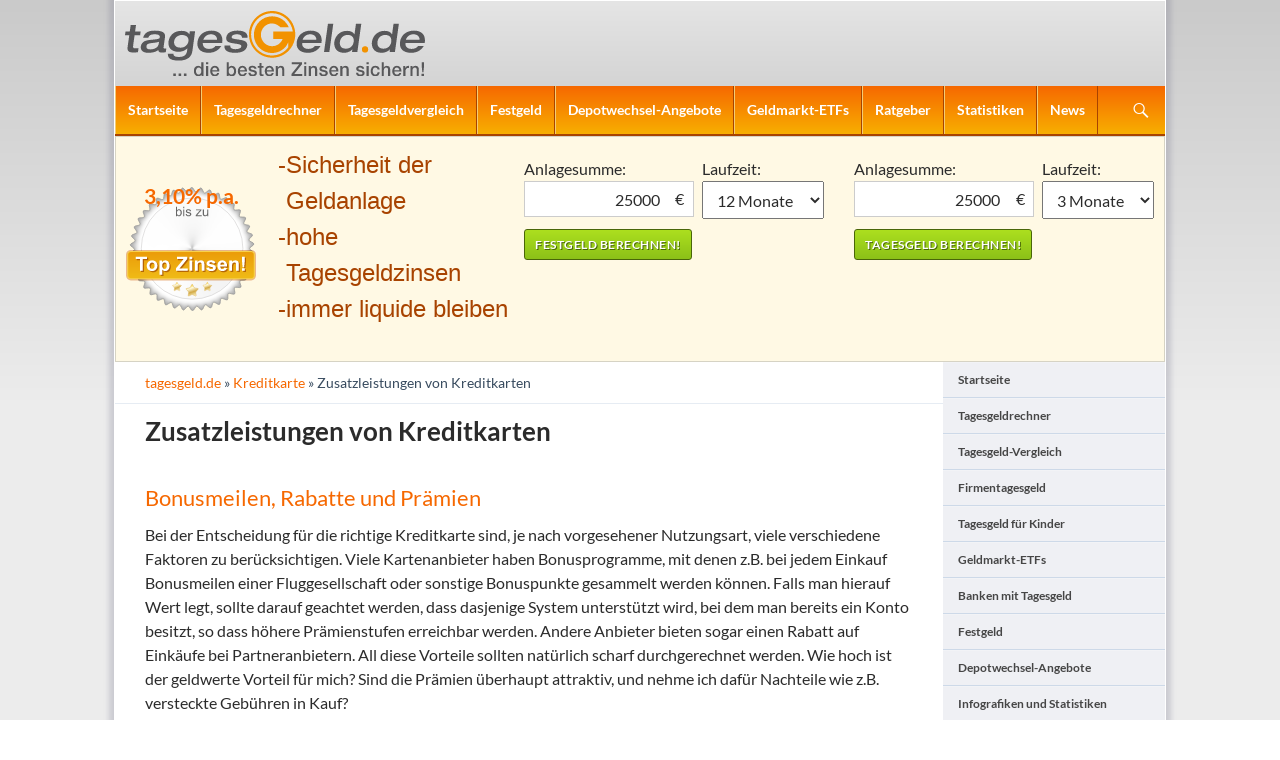

--- FILE ---
content_type: text/html; charset=UTF-8
request_url: https://tagesgeld.de/kreditkarte/zusatzleistungen-von-kreditkarten.html
body_size: 11432
content:
<!DOCTYPE html>
<!--[if IE 7]>
<html class="ie ie7" lang="de">
<![endif]-->
<!--[if IE 8]>
<html class="ie ie8" lang="de">
<![endif]-->
<!--[if !(IE 7) & !(IE 8)]><!-->
<html lang="de">
<!--<![endif]-->
<head>
	<meta charset="UTF-8">

<title>Zusatzleistungen von Kreditkarten</title>
<meta name="description" content="Bei der Entscheidung für die richtige Kreditkarte sind, je nach vorgesehener Nutzungsart, viele verschiedene Faktoren zu berücksichtigen." />
<link rel="canonical" href="https://tagesgeld.de/kreditkarte/zusatzleistungen-von-kreditkarten.html" />

	<meta name="viewport" content="width=device-width">
	<title>Zusatzleistungen von Kreditkarten | </title>
	<link rel="profile" href="https://gmpg.org/xfn/11">
	<link rel="pingback" href="https://tagesgeld.de/xmlrpc.php">
	<!--[if lt IE 9]>
	<script src="https://tagesgeld.de/wp-content/themes/twentyfourteen/js/html5.js?ver=3.7.0"></script>
	<![endif]-->
	<meta name='robots' content='max-image-preview:large' />
<link href='https://fonts.gstatic.com' crossorigin rel='preconnect' />
<script>
window._wpemojiSettings = {"baseUrl":"https:\/\/s.w.org\/images\/core\/emoji\/14.0.0\/72x72\/","ext":".png","svgUrl":"https:\/\/s.w.org\/images\/core\/emoji\/14.0.0\/svg\/","svgExt":".svg","source":{"concatemoji":"https:\/\/tagesgeld.de\/wp-includes\/js\/wp-emoji-release.min.js?ver=6.1.9"}};
/*! This file is auto-generated */
!function(e,a,t){var n,r,o,i=a.createElement("canvas"),p=i.getContext&&i.getContext("2d");function s(e,t){var a=String.fromCharCode,e=(p.clearRect(0,0,i.width,i.height),p.fillText(a.apply(this,e),0,0),i.toDataURL());return p.clearRect(0,0,i.width,i.height),p.fillText(a.apply(this,t),0,0),e===i.toDataURL()}function c(e){var t=a.createElement("script");t.src=e,t.defer=t.type="text/javascript",a.getElementsByTagName("head")[0].appendChild(t)}for(o=Array("flag","emoji"),t.supports={everything:!0,everythingExceptFlag:!0},r=0;r<o.length;r++)t.supports[o[r]]=function(e){if(p&&p.fillText)switch(p.textBaseline="top",p.font="600 32px Arial",e){case"flag":return s([127987,65039,8205,9895,65039],[127987,65039,8203,9895,65039])?!1:!s([55356,56826,55356,56819],[55356,56826,8203,55356,56819])&&!s([55356,57332,56128,56423,56128,56418,56128,56421,56128,56430,56128,56423,56128,56447],[55356,57332,8203,56128,56423,8203,56128,56418,8203,56128,56421,8203,56128,56430,8203,56128,56423,8203,56128,56447]);case"emoji":return!s([129777,127995,8205,129778,127999],[129777,127995,8203,129778,127999])}return!1}(o[r]),t.supports.everything=t.supports.everything&&t.supports[o[r]],"flag"!==o[r]&&(t.supports.everythingExceptFlag=t.supports.everythingExceptFlag&&t.supports[o[r]]);t.supports.everythingExceptFlag=t.supports.everythingExceptFlag&&!t.supports.flag,t.DOMReady=!1,t.readyCallback=function(){t.DOMReady=!0},t.supports.everything||(n=function(){t.readyCallback()},a.addEventListener?(a.addEventListener("DOMContentLoaded",n,!1),e.addEventListener("load",n,!1)):(e.attachEvent("onload",n),a.attachEvent("onreadystatechange",function(){"complete"===a.readyState&&t.readyCallback()})),(e=t.source||{}).concatemoji?c(e.concatemoji):e.wpemoji&&e.twemoji&&(c(e.twemoji),c(e.wpemoji)))}(window,document,window._wpemojiSettings);
</script>
<style>
img.wp-smiley,
img.emoji {
	display: inline !important;
	border: none !important;
	box-shadow: none !important;
	height: 1em !important;
	width: 1em !important;
	margin: 0 0.07em !important;
	vertical-align: -0.1em !important;
	background: none !important;
	padding: 0 !important;
}
</style>
	<link rel='stylesheet' id='twentyfourteen-lato-css' href='https://tagesgeld.de/wp-content/themes/twentyfourteen-child/style_font.css?ver=6.1.9' type='text/css' media='all' />
<link rel='stylesheet' id='wp-block-library-css' href='https://tagesgeld.de/wp-includes/css/dist/block-library/style.min.css?ver=6.1.9' type='text/css' media='all' />
<style id='wp-block-library-theme-inline-css' type='text/css'>
.wp-block-audio figcaption{color:#555;font-size:13px;text-align:center}.is-dark-theme .wp-block-audio figcaption{color:hsla(0,0%,100%,.65)}.wp-block-audio{margin:0 0 1em}.wp-block-code{border:1px solid #ccc;border-radius:4px;font-family:Menlo,Consolas,monaco,monospace;padding:.8em 1em}.wp-block-embed figcaption{color:#555;font-size:13px;text-align:center}.is-dark-theme .wp-block-embed figcaption{color:hsla(0,0%,100%,.65)}.wp-block-embed{margin:0 0 1em}.blocks-gallery-caption{color:#555;font-size:13px;text-align:center}.is-dark-theme .blocks-gallery-caption{color:hsla(0,0%,100%,.65)}.wp-block-image figcaption{color:#555;font-size:13px;text-align:center}.is-dark-theme .wp-block-image figcaption{color:hsla(0,0%,100%,.65)}.wp-block-image{margin:0 0 1em}.wp-block-pullquote{border-top:4px solid;border-bottom:4px solid;margin-bottom:1.75em;color:currentColor}.wp-block-pullquote__citation,.wp-block-pullquote cite,.wp-block-pullquote footer{color:currentColor;text-transform:uppercase;font-size:.8125em;font-style:normal}.wp-block-quote{border-left:.25em solid;margin:0 0 1.75em;padding-left:1em}.wp-block-quote cite,.wp-block-quote footer{color:currentColor;font-size:.8125em;position:relative;font-style:normal}.wp-block-quote.has-text-align-right{border-left:none;border-right:.25em solid;padding-left:0;padding-right:1em}.wp-block-quote.has-text-align-center{border:none;padding-left:0}.wp-block-quote.is-large,.wp-block-quote.is-style-large,.wp-block-quote.is-style-plain{border:none}.wp-block-search .wp-block-search__label{font-weight:700}.wp-block-search__button{border:1px solid #ccc;padding:.375em .625em}:where(.wp-block-group.has-background){padding:1.25em 2.375em}.wp-block-separator.has-css-opacity{opacity:.4}.wp-block-separator{border:none;border-bottom:2px solid;margin-left:auto;margin-right:auto}.wp-block-separator.has-alpha-channel-opacity{opacity:1}.wp-block-separator:not(.is-style-wide):not(.is-style-dots){width:100px}.wp-block-separator.has-background:not(.is-style-dots){border-bottom:none;height:1px}.wp-block-separator.has-background:not(.is-style-wide):not(.is-style-dots){height:2px}.wp-block-table{margin:"0 0 1em 0"}.wp-block-table thead{border-bottom:3px solid}.wp-block-table tfoot{border-top:3px solid}.wp-block-table td,.wp-block-table th{word-break:normal}.wp-block-table figcaption{color:#555;font-size:13px;text-align:center}.is-dark-theme .wp-block-table figcaption{color:hsla(0,0%,100%,.65)}.wp-block-video figcaption{color:#555;font-size:13px;text-align:center}.is-dark-theme .wp-block-video figcaption{color:hsla(0,0%,100%,.65)}.wp-block-video{margin:0 0 1em}.wp-block-template-part.has-background{padding:1.25em 2.375em;margin-top:0;margin-bottom:0}
</style>
<link rel='stylesheet' id='classic-theme-styles-css' href='https://tagesgeld.de/wp-includes/css/classic-themes.min.css?ver=1' type='text/css' media='all' />
<style id='global-styles-inline-css' type='text/css'>
body{--wp--preset--color--black: #000;--wp--preset--color--cyan-bluish-gray: #abb8c3;--wp--preset--color--white: #fff;--wp--preset--color--pale-pink: #f78da7;--wp--preset--color--vivid-red: #cf2e2e;--wp--preset--color--luminous-vivid-orange: #ff6900;--wp--preset--color--luminous-vivid-amber: #fcb900;--wp--preset--color--light-green-cyan: #7bdcb5;--wp--preset--color--vivid-green-cyan: #00d084;--wp--preset--color--pale-cyan-blue: #8ed1fc;--wp--preset--color--vivid-cyan-blue: #0693e3;--wp--preset--color--vivid-purple: #9b51e0;--wp--preset--color--green: #24890d;--wp--preset--color--dark-gray: #2b2b2b;--wp--preset--color--medium-gray: #767676;--wp--preset--color--light-gray: #f5f5f5;--wp--preset--gradient--vivid-cyan-blue-to-vivid-purple: linear-gradient(135deg,rgba(6,147,227,1) 0%,rgb(155,81,224) 100%);--wp--preset--gradient--light-green-cyan-to-vivid-green-cyan: linear-gradient(135deg,rgb(122,220,180) 0%,rgb(0,208,130) 100%);--wp--preset--gradient--luminous-vivid-amber-to-luminous-vivid-orange: linear-gradient(135deg,rgba(252,185,0,1) 0%,rgba(255,105,0,1) 100%);--wp--preset--gradient--luminous-vivid-orange-to-vivid-red: linear-gradient(135deg,rgba(255,105,0,1) 0%,rgb(207,46,46) 100%);--wp--preset--gradient--very-light-gray-to-cyan-bluish-gray: linear-gradient(135deg,rgb(238,238,238) 0%,rgb(169,184,195) 100%);--wp--preset--gradient--cool-to-warm-spectrum: linear-gradient(135deg,rgb(74,234,220) 0%,rgb(151,120,209) 20%,rgb(207,42,186) 40%,rgb(238,44,130) 60%,rgb(251,105,98) 80%,rgb(254,248,76) 100%);--wp--preset--gradient--blush-light-purple: linear-gradient(135deg,rgb(255,206,236) 0%,rgb(152,150,240) 100%);--wp--preset--gradient--blush-bordeaux: linear-gradient(135deg,rgb(254,205,165) 0%,rgb(254,45,45) 50%,rgb(107,0,62) 100%);--wp--preset--gradient--luminous-dusk: linear-gradient(135deg,rgb(255,203,112) 0%,rgb(199,81,192) 50%,rgb(65,88,208) 100%);--wp--preset--gradient--pale-ocean: linear-gradient(135deg,rgb(255,245,203) 0%,rgb(182,227,212) 50%,rgb(51,167,181) 100%);--wp--preset--gradient--electric-grass: linear-gradient(135deg,rgb(202,248,128) 0%,rgb(113,206,126) 100%);--wp--preset--gradient--midnight: linear-gradient(135deg,rgb(2,3,129) 0%,rgb(40,116,252) 100%);--wp--preset--duotone--dark-grayscale: url('#wp-duotone-dark-grayscale');--wp--preset--duotone--grayscale: url('#wp-duotone-grayscale');--wp--preset--duotone--purple-yellow: url('#wp-duotone-purple-yellow');--wp--preset--duotone--blue-red: url('#wp-duotone-blue-red');--wp--preset--duotone--midnight: url('#wp-duotone-midnight');--wp--preset--duotone--magenta-yellow: url('#wp-duotone-magenta-yellow');--wp--preset--duotone--purple-green: url('#wp-duotone-purple-green');--wp--preset--duotone--blue-orange: url('#wp-duotone-blue-orange');--wp--preset--font-size--small: 13px;--wp--preset--font-size--medium: 20px;--wp--preset--font-size--large: 36px;--wp--preset--font-size--x-large: 42px;--wp--preset--spacing--20: 0.44rem;--wp--preset--spacing--30: 0.67rem;--wp--preset--spacing--40: 1rem;--wp--preset--spacing--50: 1.5rem;--wp--preset--spacing--60: 2.25rem;--wp--preset--spacing--70: 3.38rem;--wp--preset--spacing--80: 5.06rem;}:where(.is-layout-flex){gap: 0.5em;}body .is-layout-flow > .alignleft{float: left;margin-inline-start: 0;margin-inline-end: 2em;}body .is-layout-flow > .alignright{float: right;margin-inline-start: 2em;margin-inline-end: 0;}body .is-layout-flow > .aligncenter{margin-left: auto !important;margin-right: auto !important;}body .is-layout-constrained > .alignleft{float: left;margin-inline-start: 0;margin-inline-end: 2em;}body .is-layout-constrained > .alignright{float: right;margin-inline-start: 2em;margin-inline-end: 0;}body .is-layout-constrained > .aligncenter{margin-left: auto !important;margin-right: auto !important;}body .is-layout-constrained > :where(:not(.alignleft):not(.alignright):not(.alignfull)){max-width: var(--wp--style--global--content-size);margin-left: auto !important;margin-right: auto !important;}body .is-layout-constrained > .alignwide{max-width: var(--wp--style--global--wide-size);}body .is-layout-flex{display: flex;}body .is-layout-flex{flex-wrap: wrap;align-items: center;}body .is-layout-flex > *{margin: 0;}:where(.wp-block-columns.is-layout-flex){gap: 2em;}.has-black-color{color: var(--wp--preset--color--black) !important;}.has-cyan-bluish-gray-color{color: var(--wp--preset--color--cyan-bluish-gray) !important;}.has-white-color{color: var(--wp--preset--color--white) !important;}.has-pale-pink-color{color: var(--wp--preset--color--pale-pink) !important;}.has-vivid-red-color{color: var(--wp--preset--color--vivid-red) !important;}.has-luminous-vivid-orange-color{color: var(--wp--preset--color--luminous-vivid-orange) !important;}.has-luminous-vivid-amber-color{color: var(--wp--preset--color--luminous-vivid-amber) !important;}.has-light-green-cyan-color{color: var(--wp--preset--color--light-green-cyan) !important;}.has-vivid-green-cyan-color{color: var(--wp--preset--color--vivid-green-cyan) !important;}.has-pale-cyan-blue-color{color: var(--wp--preset--color--pale-cyan-blue) !important;}.has-vivid-cyan-blue-color{color: var(--wp--preset--color--vivid-cyan-blue) !important;}.has-vivid-purple-color{color: var(--wp--preset--color--vivid-purple) !important;}.has-black-background-color{background-color: var(--wp--preset--color--black) !important;}.has-cyan-bluish-gray-background-color{background-color: var(--wp--preset--color--cyan-bluish-gray) !important;}.has-white-background-color{background-color: var(--wp--preset--color--white) !important;}.has-pale-pink-background-color{background-color: var(--wp--preset--color--pale-pink) !important;}.has-vivid-red-background-color{background-color: var(--wp--preset--color--vivid-red) !important;}.has-luminous-vivid-orange-background-color{background-color: var(--wp--preset--color--luminous-vivid-orange) !important;}.has-luminous-vivid-amber-background-color{background-color: var(--wp--preset--color--luminous-vivid-amber) !important;}.has-light-green-cyan-background-color{background-color: var(--wp--preset--color--light-green-cyan) !important;}.has-vivid-green-cyan-background-color{background-color: var(--wp--preset--color--vivid-green-cyan) !important;}.has-pale-cyan-blue-background-color{background-color: var(--wp--preset--color--pale-cyan-blue) !important;}.has-vivid-cyan-blue-background-color{background-color: var(--wp--preset--color--vivid-cyan-blue) !important;}.has-vivid-purple-background-color{background-color: var(--wp--preset--color--vivid-purple) !important;}.has-black-border-color{border-color: var(--wp--preset--color--black) !important;}.has-cyan-bluish-gray-border-color{border-color: var(--wp--preset--color--cyan-bluish-gray) !important;}.has-white-border-color{border-color: var(--wp--preset--color--white) !important;}.has-pale-pink-border-color{border-color: var(--wp--preset--color--pale-pink) !important;}.has-vivid-red-border-color{border-color: var(--wp--preset--color--vivid-red) !important;}.has-luminous-vivid-orange-border-color{border-color: var(--wp--preset--color--luminous-vivid-orange) !important;}.has-luminous-vivid-amber-border-color{border-color: var(--wp--preset--color--luminous-vivid-amber) !important;}.has-light-green-cyan-border-color{border-color: var(--wp--preset--color--light-green-cyan) !important;}.has-vivid-green-cyan-border-color{border-color: var(--wp--preset--color--vivid-green-cyan) !important;}.has-pale-cyan-blue-border-color{border-color: var(--wp--preset--color--pale-cyan-blue) !important;}.has-vivid-cyan-blue-border-color{border-color: var(--wp--preset--color--vivid-cyan-blue) !important;}.has-vivid-purple-border-color{border-color: var(--wp--preset--color--vivid-purple) !important;}.has-vivid-cyan-blue-to-vivid-purple-gradient-background{background: var(--wp--preset--gradient--vivid-cyan-blue-to-vivid-purple) !important;}.has-light-green-cyan-to-vivid-green-cyan-gradient-background{background: var(--wp--preset--gradient--light-green-cyan-to-vivid-green-cyan) !important;}.has-luminous-vivid-amber-to-luminous-vivid-orange-gradient-background{background: var(--wp--preset--gradient--luminous-vivid-amber-to-luminous-vivid-orange) !important;}.has-luminous-vivid-orange-to-vivid-red-gradient-background{background: var(--wp--preset--gradient--luminous-vivid-orange-to-vivid-red) !important;}.has-very-light-gray-to-cyan-bluish-gray-gradient-background{background: var(--wp--preset--gradient--very-light-gray-to-cyan-bluish-gray) !important;}.has-cool-to-warm-spectrum-gradient-background{background: var(--wp--preset--gradient--cool-to-warm-spectrum) !important;}.has-blush-light-purple-gradient-background{background: var(--wp--preset--gradient--blush-light-purple) !important;}.has-blush-bordeaux-gradient-background{background: var(--wp--preset--gradient--blush-bordeaux) !important;}.has-luminous-dusk-gradient-background{background: var(--wp--preset--gradient--luminous-dusk) !important;}.has-pale-ocean-gradient-background{background: var(--wp--preset--gradient--pale-ocean) !important;}.has-electric-grass-gradient-background{background: var(--wp--preset--gradient--electric-grass) !important;}.has-midnight-gradient-background{background: var(--wp--preset--gradient--midnight) !important;}.has-small-font-size{font-size: var(--wp--preset--font-size--small) !important;}.has-medium-font-size{font-size: var(--wp--preset--font-size--medium) !important;}.has-large-font-size{font-size: var(--wp--preset--font-size--large) !important;}.has-x-large-font-size{font-size: var(--wp--preset--font-size--x-large) !important;}
.wp-block-navigation a:where(:not(.wp-element-button)){color: inherit;}
:where(.wp-block-columns.is-layout-flex){gap: 2em;}
.wp-block-pullquote{font-size: 1.5em;line-height: 1.6;}
</style>
<link rel='stylesheet' id='toc-screen-css' href='https://tagesgeld.de/wp-content/plugins/table-of-contents-plus/screen.min.css?ver=1509' type='text/css' media='all' />
<link rel='stylesheet' id='wp-pagenavi-css' href='https://tagesgeld.de/wp-content/plugins/wp-pagenavi/pagenavi-css.css?ver=2.70' type='text/css' media='all' />
<link rel='stylesheet' id='parent-css' href='https://tagesgeld.de/wp-content/themes/twentyfourteen/style.css?ver=6.1.9' type='text/css' media='all' />
<link rel='stylesheet' id='genericons-css' href='https://tagesgeld.de/wp-content/themes/twentyfourteen/genericons/genericons.css?ver=3.0.3' type='text/css' media='all' />
<link rel='stylesheet' id='twentyfourteen-style-css' href='https://tagesgeld.de/wp-content/themes/twentyfourteen-child/style.css?ver=20221101' type='text/css' media='all' />
<link rel='stylesheet' id='twentyfourteen-block-style-css' href='https://tagesgeld.de/wp-content/themes/twentyfourteen/css/blocks.css?ver=20210622' type='text/css' media='all' />
<!--[if lt IE 9]>
<link rel='stylesheet' id='twentyfourteen-ie-css' href='https://tagesgeld.de/wp-content/themes/twentyfourteen/css/ie.css?ver=20140711' type='text/css' media='all' />
<![endif]-->
<script type='text/javascript' src='https://tagesgeld.de/wp-includes/js/jquery/jquery.min.js?ver=3.6.1' id='jquery-core-js'></script>
<script type='text/javascript' src='https://tagesgeld.de/wp-includes/js/jquery/jquery-migrate.min.js?ver=3.3.2' id='jquery-migrate-js'></script>
<link rel="https://api.w.org/" href="https://tagesgeld.de/wp-json/" /><link rel="alternate" type="application/json" href="https://tagesgeld.de/wp-json/wp/v2/pages/3330" /><link rel='shortlink' href='https://tagesgeld.de/?p=3330' />
<link rel="alternate" type="application/json+oembed" href="https://tagesgeld.de/wp-json/oembed/1.0/embed?url=https%3A%2F%2Ftagesgeld.de%2Fkreditkarte%2Fzusatzleistungen-von-kreditkarten.html" />
<link rel="alternate" type="text/xml+oembed" href="https://tagesgeld.de/wp-json/oembed/1.0/embed?url=https%3A%2F%2Ftagesgeld.de%2Fkreditkarte%2Fzusatzleistungen-von-kreditkarten.html&#038;format=xml" />
<style type="text/css">div#toc_container {background: #f9f9f9;border: 1px solid #fff;width: 100%;}div#toc_container ul li {font-size: 100%;}</style>		<style type="text/css" id="twentyfourteen-header-css">
				.site-title,
		.site-description {
			clip: rect(1px 1px 1px 1px); /* IE7 */
			clip: rect(1px, 1px, 1px, 1px);
			position: absolute;
		}
				</style>
			<meta name="google-site-verification" content="fWCKEH5uTZy5oy4oEEuLbh4QpheIadREtTpcwnhFF9U" />
</head>

<body class="page-template-default page page-id-3330 page-child parent-pageid-3320 wp-embed-responsive group-blog header-image full-width footer-widgets singular">
<svg xmlns="http://www.w3.org/2000/svg" viewBox="0 0 0 0" width="0" height="0" focusable="false" role="none" style="visibility: hidden; position: absolute; left: -9999px; overflow: hidden;" ><defs><filter id="wp-duotone-dark-grayscale"><feColorMatrix color-interpolation-filters="sRGB" type="matrix" values=" .299 .587 .114 0 0 .299 .587 .114 0 0 .299 .587 .114 0 0 .299 .587 .114 0 0 " /><feComponentTransfer color-interpolation-filters="sRGB" ><feFuncR type="table" tableValues="0 0.498039215686" /><feFuncG type="table" tableValues="0 0.498039215686" /><feFuncB type="table" tableValues="0 0.498039215686" /><feFuncA type="table" tableValues="1 1" /></feComponentTransfer><feComposite in2="SourceGraphic" operator="in" /></filter></defs></svg><svg xmlns="http://www.w3.org/2000/svg" viewBox="0 0 0 0" width="0" height="0" focusable="false" role="none" style="visibility: hidden; position: absolute; left: -9999px; overflow: hidden;" ><defs><filter id="wp-duotone-grayscale"><feColorMatrix color-interpolation-filters="sRGB" type="matrix" values=" .299 .587 .114 0 0 .299 .587 .114 0 0 .299 .587 .114 0 0 .299 .587 .114 0 0 " /><feComponentTransfer color-interpolation-filters="sRGB" ><feFuncR type="table" tableValues="0 1" /><feFuncG type="table" tableValues="0 1" /><feFuncB type="table" tableValues="0 1" /><feFuncA type="table" tableValues="1 1" /></feComponentTransfer><feComposite in2="SourceGraphic" operator="in" /></filter></defs></svg><svg xmlns="http://www.w3.org/2000/svg" viewBox="0 0 0 0" width="0" height="0" focusable="false" role="none" style="visibility: hidden; position: absolute; left: -9999px; overflow: hidden;" ><defs><filter id="wp-duotone-purple-yellow"><feColorMatrix color-interpolation-filters="sRGB" type="matrix" values=" .299 .587 .114 0 0 .299 .587 .114 0 0 .299 .587 .114 0 0 .299 .587 .114 0 0 " /><feComponentTransfer color-interpolation-filters="sRGB" ><feFuncR type="table" tableValues="0.549019607843 0.988235294118" /><feFuncG type="table" tableValues="0 1" /><feFuncB type="table" tableValues="0.717647058824 0.254901960784" /><feFuncA type="table" tableValues="1 1" /></feComponentTransfer><feComposite in2="SourceGraphic" operator="in" /></filter></defs></svg><svg xmlns="http://www.w3.org/2000/svg" viewBox="0 0 0 0" width="0" height="0" focusable="false" role="none" style="visibility: hidden; position: absolute; left: -9999px; overflow: hidden;" ><defs><filter id="wp-duotone-blue-red"><feColorMatrix color-interpolation-filters="sRGB" type="matrix" values=" .299 .587 .114 0 0 .299 .587 .114 0 0 .299 .587 .114 0 0 .299 .587 .114 0 0 " /><feComponentTransfer color-interpolation-filters="sRGB" ><feFuncR type="table" tableValues="0 1" /><feFuncG type="table" tableValues="0 0.278431372549" /><feFuncB type="table" tableValues="0.592156862745 0.278431372549" /><feFuncA type="table" tableValues="1 1" /></feComponentTransfer><feComposite in2="SourceGraphic" operator="in" /></filter></defs></svg><svg xmlns="http://www.w3.org/2000/svg" viewBox="0 0 0 0" width="0" height="0" focusable="false" role="none" style="visibility: hidden; position: absolute; left: -9999px; overflow: hidden;" ><defs><filter id="wp-duotone-midnight"><feColorMatrix color-interpolation-filters="sRGB" type="matrix" values=" .299 .587 .114 0 0 .299 .587 .114 0 0 .299 .587 .114 0 0 .299 .587 .114 0 0 " /><feComponentTransfer color-interpolation-filters="sRGB" ><feFuncR type="table" tableValues="0 0" /><feFuncG type="table" tableValues="0 0.647058823529" /><feFuncB type="table" tableValues="0 1" /><feFuncA type="table" tableValues="1 1" /></feComponentTransfer><feComposite in2="SourceGraphic" operator="in" /></filter></defs></svg><svg xmlns="http://www.w3.org/2000/svg" viewBox="0 0 0 0" width="0" height="0" focusable="false" role="none" style="visibility: hidden; position: absolute; left: -9999px; overflow: hidden;" ><defs><filter id="wp-duotone-magenta-yellow"><feColorMatrix color-interpolation-filters="sRGB" type="matrix" values=" .299 .587 .114 0 0 .299 .587 .114 0 0 .299 .587 .114 0 0 .299 .587 .114 0 0 " /><feComponentTransfer color-interpolation-filters="sRGB" ><feFuncR type="table" tableValues="0.780392156863 1" /><feFuncG type="table" tableValues="0 0.949019607843" /><feFuncB type="table" tableValues="0.352941176471 0.470588235294" /><feFuncA type="table" tableValues="1 1" /></feComponentTransfer><feComposite in2="SourceGraphic" operator="in" /></filter></defs></svg><svg xmlns="http://www.w3.org/2000/svg" viewBox="0 0 0 0" width="0" height="0" focusable="false" role="none" style="visibility: hidden; position: absolute; left: -9999px; overflow: hidden;" ><defs><filter id="wp-duotone-purple-green"><feColorMatrix color-interpolation-filters="sRGB" type="matrix" values=" .299 .587 .114 0 0 .299 .587 .114 0 0 .299 .587 .114 0 0 .299 .587 .114 0 0 " /><feComponentTransfer color-interpolation-filters="sRGB" ><feFuncR type="table" tableValues="0.650980392157 0.403921568627" /><feFuncG type="table" tableValues="0 1" /><feFuncB type="table" tableValues="0.447058823529 0.4" /><feFuncA type="table" tableValues="1 1" /></feComponentTransfer><feComposite in2="SourceGraphic" operator="in" /></filter></defs></svg><svg xmlns="http://www.w3.org/2000/svg" viewBox="0 0 0 0" width="0" height="0" focusable="false" role="none" style="visibility: hidden; position: absolute; left: -9999px; overflow: hidden;" ><defs><filter id="wp-duotone-blue-orange"><feColorMatrix color-interpolation-filters="sRGB" type="matrix" values=" .299 .587 .114 0 0 .299 .587 .114 0 0 .299 .587 .114 0 0 .299 .587 .114 0 0 " /><feComponentTransfer color-interpolation-filters="sRGB" ><feFuncR type="table" tableValues="0.0980392156863 1" /><feFuncG type="table" tableValues="0 0.662745098039" /><feFuncB type="table" tableValues="0.847058823529 0.419607843137" /><feFuncA type="table" tableValues="1 1" /></feComponentTransfer><feComposite in2="SourceGraphic" operator="in" /></filter></defs></svg><div id="page" class="hfeed site">
		<div id="site-header">
		<a href="https://tagesgeld.de/" rel="home">
			<img src="/../wp-content/themes/twentyfourteen-child/images/logo-tagesgeld-de.svg" width="300" alt="Logo Tagesgeld.de">
		</a>
	</div>
	
	<header id="masthead" class="site-header">
		<div class="header-main">
			<h1 class="site-title"><a href="https://tagesgeld.de/" rel="home">Tagesgeld.de</a></h1>

			<div class="search-toggle">
				<a href="#search-container" class="screen-reader-text" aria-expanded="false" aria-controls="search-container">Suchen</a>
			</div>

			<nav id="primary-navigation" class="site-navigation primary-navigation">
				<button class="menu-toggle">Primäres Menü</button>
				<a class="screen-reader-text skip-link" href="#content">Zum Inhalt springen</a>
				<div class="page-hauptmenue-container"><ul id="primary-menu" class="nav-menu"><li id="page-item-564" class="page-item page-item-type-post_type page-item-object-page page-item-home page-item-564"><a href="https://tagesgeld.de/">Startseite</a></li>
<li id="page-item-4432" class="page-item page-item-type-post_type page-item-object-page page-item-4432"><a href="https://tagesgeld.de/tagesgeld-zinsen.html">Tagesgeldrechner</a></li>
<li id="page-item-4431" class="page-item page-item-type-post_type page-item-object-page page-item-has-children page-item-4431"><a href="https://tagesgeld.de/tagesgeld-vergleich.html">Tagesgeldvergleich</a>
<ul class="sub-menu">
	<li id="page-item-8426" class="page-item page-item-type-post_type page-item-object-page page-item-8426"><a href="https://tagesgeld.de/tagesgeld-fuer-kinder.html">Tagesgeld für Kinder</a></li>
	<li id="page-item-8427" class="page-item page-item-type-post_type page-item-object-page page-item-8427"><a href="https://tagesgeld.de/firmentagesgeld.html">Firmentagesgeld</a></li>
</ul>
</li>
<li id="page-item-4429" class="page-item page-item-type-post_type page-item-object-page page-item-4429"><a href="https://tagesgeld.de/festgeld-zinsen.html">Festgeld</a></li>
<li id="page-item-8428" class="page-item page-item-type-post_type page-item-object-page page-item-8428"><a href="https://tagesgeld.de/depotwechsel.html">Depotwechsel-Angebote</a></li>
<li id="page-item-8461" class="page-item page-item-type-post_type page-item-object-page page-item-8461"><a href="https://tagesgeld.de/geldmarkt-etfs.html">Geldmarkt-ETFs</a></li>
<li id="page-item-4343" class="page-item page-item-type-post_type page-item-object-page page-item-4343"><a href="https://tagesgeld.de/ratgeber.html">Ratgeber</a></li>
<li id="page-item-5621" class="page-item page-item-type-post_type page-item-object-page page-item-5621"><a href="https://tagesgeld.de/informationen.html">Statistiken</a></li>
<li id="page-item-4344" class="page-item page-item-type-post_type page-item-object-page page-item-4344"><a href="https://tagesgeld.de/finanznachrichten.html">News</a></li>
</ul></div>			</nav>
		</div>

		<div id="search-container" class="search-box-wrapper hide">
			<div class="search-box">
				<form role="search" method="get" class="search-form" action="https://tagesgeld.de/">
				<label>
					<span class="screen-reader-text">Suche nach:</span>
					<input type="search" class="search-field" placeholder="Suchen …" value="" name="s" />
				</label>
				<input type="submit" class="search-submit" value="Suchen" />
			</form>			</div>
		</div>
	</header><!-- #masthead -->

	<div id="main" class="site-main">
				<div id="festgeld-banner-wrapper">
			<div class="festgeld-banner-bg">
				<span class="zins-siegel">
				3,10% p.a.
				</span>
				<ul>
					<li>Sicherheit der Geldanlage</li>
					<li>hohe Tagesgeldzinsen</li>
					<li>immer liquide bleiben</li>
				</ul>
				<div class="widget_shortcode_festgeld widget_shortcode">
	
				<h3>Festgeldzinsen berechnen</h3>
				<form action="https://tagesgeld.de/festgeld-zinsen.html" method="post">
					
				<label><span>Anlagesumme:</span>
				<div class="currency"><input name="anlagesumme" value="25000" size="10" type="text" /><div class="currency-style ">€</div></div></label>
					<label><span>Laufzeit: </span><select name="laufzeit"<option value="1">1 Monat</option><option value="3">3 Monate</option><option value="6">6 Monate</option><option value="9">9 Monate</option><option selected="selected" value="12">12 Monate</option><option value="24">24 Monate</option><option value="36">36 Monate</option><option value="48">48 Monate</option><option value="60">60 Monate</option><option value="72">72 Monate</option><option value="84">84 Monate</option><option value="96">96 Monate</option><option value="108">108 Monate</option><option value="120">120 Monate</option></select></label>
	<input name="festgeld" class="submit" value="Festgeld berechnen!" type="submit" />
				</form>
			</div>	
				<div class="widget_shortcode_tagesgeld widget_shortcode">
	
				<h3>Tagesgeldzinsen berechnen</h3>

				<form action="https://tagesgeld.de/tagesgeld-zinsen.html" method="post">
					
				<label><span>Anlagesumme: </span>
				<div class="currency"><input name="anlagesumme" value="25000" size="10" type="text" /><div class="currency-style ">€</div></div></label>
					<label><span>Laufzeit: </span><select name="laufzeit" id="laufzeit"><option value="1">1 Monat</option><option value="2">2 Monate</option><option selected="selected" value="3">3 Monate</option><option value="4">4 Monate</option><option value="5">5 Monate</option><option value="6">6 Monate</option><option value="7">7 Monate</option><option value="8">8 Monate</option><option value="9">9 Monate</option><option value="10">10 Monate</option><option value="11">11 Monate</option><option value="12">12 Monate</option><option value="24">24 Monate</option><option value="36">36 Monate</option><option value="48">48 Monate</option><option value="60">60 Monate</option><option value="72">72 Monate</option></select></label>
	<input name="tagesgeld" class="submit" value="Tagesgeld berechnen!" type="submit" />
				</form>
			</div>			</div>
		</div><!-- end:festgeld-banner-wrapper -->

<div id="main-content" class="main-content">

	<div id="primary" class="content-area">
	<div class="inner-wrap clearfix" id="breadcrumbs"><a href="https://tagesgeld.de">tagesgeld.de</a> &raquo; <a href="https://tagesgeld.de/kreditkarte.html">Kreditkarte</a> &raquo; Zusatzleistungen von Kreditkarten</div>		<div id="content" class="site-content" role="main">

			
<article id="post-3330" class="post-3330 page type-page status-publish hentry">
	
	<div class="entry-content">
		<h1>Zusatzleistungen von Kreditkarten</h1>
<h2>Bonusmeilen, Rabatte und Prämien</h2>
<p>Bei der Entscheidung für die richtige Kreditkarte sind, je nach vorgesehener Nutzungsart, viele verschiedene Faktoren zu berücksichtigen. Viele Kartenanbieter haben Bonusprogramme, mit denen z.B. bei jedem Einkauf Bonusmeilen einer Fluggesellschaft oder sonstige Bonuspunkte gesammelt werden können. Falls man hierauf Wert legt, sollte darauf geachtet werden, dass dasjenige System unterstützt wird, bei dem man bereits ein Konto besitzt, so dass höhere Prämienstufen erreichbar werden. Andere Anbieter bieten sogar einen Rabatt auf Einkäufe bei Partneranbietern. All diese Vorteile sollten natürlich scharf durchgerechnet werden. Wie hoch ist der geldwerte Vorteil für mich? Sind die Prämien überhaupt attraktiv, und nehme ich dafür Nachteile wie z.B. versteckte Gebühren in Kauf?</p>
<h3>Gebühren und Zinsen</h3>
<p>Neben den Gebühren sollte auch darauf geachtet werden, wie hoch die anfallenden Zinsen sind, falls ein ausgegebener Betrag nicht bezahlt werden kann. Viele Karten können auch zur Erweiterung des zur Verfügung stehenden Betrages „aufgeladen“ werden. In diesem Fall lohnt es sich, darauf zu achten, was für Zinsen auf dieses Guthaben gezahlt werden. Unterschiede gibt es auch bei den genauen Rückzahlungsmodalitäten. Einige Karten werden praktisch sofort ausgeglichen und sind damit noch am ehesten mit EC-Karten zu vergleichen. Andere Anbieter gleichen das Konto einmal im Monat aus. Ein dritter Kartentyp fordert pro Monat nur die Zahlung einer bestimmten Mindestrate, nimmt aber dafür Zinsen auf das ausstehende Guthaben. Je nach Höhe dieser Zinsen kann das zu bösen Überraschungen führen, und gerade auch bei mehreren Karten dieser Art ist es leicht, den Überblick zu verlieren. </p>
<h3>Richtige Wahl der Kreditkarte</h3>
<p>Einige Karten bieten bei Abschluss Versicherungen z.B. auf Reisen oder sonstige attraktive geldwerte Vorteile, wiederum andere lassen bei steigenden Umsätzen die Gebühren sinken. Je sorgfältiger die Auswahl der geeigneten Karte geschieht, desto glücklicher wird man als Kunde damit werden.</p>
<p><a href="https://tagesgeld.de/finanzierung/kreditkarte/die-kreditkarte-im-ueberblick.html">Die Kreditkarte im Überblick</a></p>
<p><a href="https://tagesgeld.de/finanzierung/kreditkarte/kreditkarte-sicherheit.html">Kreditkarte und Sicherheit</a></p>	</div><!-- .entry-content -->
</article><!-- #post-3330 -->

		</div><!-- #content -->
	</div><!-- #primary -->
	</div><!-- #main-content -->

<div id="secondary">
	
		<nav class="navigation site-navigation secondary-navigation">
		<div class="page-sidebar-container"><ul id="page-sidebar" class="menu"><li id="page-item-562" class="page-item page-item-type-post_type page-item-object-page page-item-home page-item-562"><a href="https://tagesgeld.de/">Startseite</a></li>
<li id="page-item-4412" class="page-item page-item-type-post_type page-item-object-page page-item-4412"><a href="https://tagesgeld.de/tagesgeld-zinsen.html">Tagesgeldrechner</a></li>
<li id="page-item-4411" class="page-item page-item-type-post_type page-item-object-page page-item-4411"><a href="https://tagesgeld.de/tagesgeld-vergleich.html">Tagesgeld-Vergleich</a></li>
<li id="page-item-7392" class="page-item page-item-type-post_type page-item-object-page page-item-7392"><a href="https://tagesgeld.de/firmentagesgeld.html">Firmentagesgeld</a></li>
<li id="page-item-7441" class="page-item page-item-type-post_type page-item-object-page page-item-7441"><a href="https://tagesgeld.de/tagesgeld-fuer-kinder.html">Tagesgeld für Kinder</a></li>
<li id="page-item-8418" class="page-item page-item-type-post_type page-item-object-page page-item-8418"><a href="https://tagesgeld.de/geldmarkt-etfs.html">Geldmarkt-ETFs</a></li>
<li id="page-item-3067" class="page-item page-item-type-post_type page-item-object-page page-item-has-children page-item-3067"><a href="https://tagesgeld.de/tagesgeldbanken.html">Banken mit Tagesgeld</a>
<ul class="sub-menu">
	<li id="page-item-3068" class="page-item page-item-type-post_type page-item-object-page page-item-3068"><a href="https://tagesgeld.de/1822direkt-tagesgeld.html">1822direkt Tagesgeld</a></li>
	<li id="page-item-8080" class="page-item page-item-type-post_type page-item-object-page page-item-8080"><a href="https://tagesgeld.de/advanzia-bank-tagesgeld.html">Advanzia Bank Tagesgeld</a></li>
	<li id="page-item-7657" class="page-item page-item-type-post_type page-item-object-page page-item-7657"><a href="https://tagesgeld.de/akbank-tagesgeld.html">Akbank Tagesgeld</a></li>
	<li id="page-item-8081" class="page-item page-item-type-post_type page-item-object-page page-item-8081"><a href="https://tagesgeld.de/avida-finans-tagesgeld.html">Avida Finans Tagesgeld</a></li>
	<li id="page-item-8532" class="page-item page-item-type-post_type page-item-object-page page-item-8532"><a href="https://tagesgeld.de/ayvens-bank-tagesgeld.html">Ayvens Bank Tagesgeld</a></li>
	<li id="page-item-3071" class="page-item page-item-type-post_type page-item-object-page page-item-3071"><a href="https://tagesgeld.de/bank-of-scotland-tagesgeld.html">Bank of Scotland Tagesgeld</a></li>
	<li id="page-item-8279" class="page-item page-item-type-post_type page-item-object-page page-item-8279"><a href="https://tagesgeld.de/bank11-tagesgeld.html">Bank11 Tagesgeld</a></li>
	<li id="page-item-8508" class="page-item page-item-type-post_type page-item-object-page page-item-8508"><a href="https://tagesgeld.de/barclays-tagesgeld.html">Barclays Tagesgeld</a></li>
	<li id="page-item-8502" class="page-item page-item-type-post_type page-item-object-page page-item-8502"><a href="https://tagesgeld.de/bunq-easy-savings-sparkonto.html">BUNQ Easy Savings Sparkonto</a></li>
	<li id="page-item-3074" class="page-item page-item-type-post_type page-item-object-page page-item-3074"><a href="https://tagesgeld.de/comdirect-bank-tagesgeld.html">comdirect bank Tagesgeld</a></li>
	<li id="page-item-8503" class="page-item page-item-type-post_type page-item-object-page page-item-8503"><a href="https://tagesgeld.de/commerzbank-tagesgeld.html">Commerzbank Tagesgeld</a></li>
	<li id="page-item-3075" class="page-item page-item-type-post_type page-item-object-page page-item-3075"><a href="https://tagesgeld.de/consorsbank-depotwechsel.html">Consorsbank Depotwechsel</a></li>
	<li id="page-item-3076" class="page-item page-item-type-post_type page-item-object-page page-item-3076"><a href="https://tagesgeld.de/consorsbank-tagesgeld.html">Consorsbank Tagesgeld</a></li>
	<li id="page-item-3079" class="page-item page-item-type-post_type page-item-object-page page-item-3079"><a href="https://tagesgeld.de/dkb-cash-girokonto.html">DKB Cash Girokonto</a></li>
	<li id="page-item-8079" class="page-item page-item-type-post_type page-item-object-page page-item-8079"><a href="https://tagesgeld.de/ford-money-tagesgeld.html">Ford Money Tagesgeld</a></li>
	<li id="page-item-5371" class="page-item page-item-type-post_type page-item-object-page page-item-5371"><a href="https://tagesgeld.de/gefa-bank-sparkonto.html">GEFA Bank SparKonto</a></li>
	<li id="page-item-5367" class="page-item page-item-type-post_type page-item-object-page page-item-5367"><a href="https://tagesgeld.de/gefa-bank-tagesgeld.html">GEFA Bank TagesGeld</a></li>
	<li id="page-item-7539" class="page-item page-item-type-post_type page-item-object-page page-item-7539"><a href="https://tagesgeld.de/hoist-finance-tagesgeld.html">HoistSpar Tagesgeld</a></li>
	<li id="page-item-3081" class="page-item page-item-type-post_type page-item-object-page page-item-3081"><a href="https://tagesgeld.de/ikb-direkt-tagesgeld.html">IKB Direkt Tagesgeld</a></li>
	<li id="page-item-8276" class="page-item page-item-type-post_type page-item-object-page page-item-8276"><a href="https://tagesgeld.de/jt-direktbank-tagesgeld.html">J&#038;T Direktbank Tagesgeld</a></li>
	<li id="page-item-8506" class="page-item page-item-type-post_type page-item-object-page page-item-8506"><a href="https://tagesgeld.de/kommunalkredit-invest-tagesgeld-10000.html">Kommunalkredit Invest Tagesgeld</a></li>
	<li id="page-item-6785" class="page-item page-item-type-post_type page-item-object-page page-item-6785"><a href="https://tagesgeld.de/ayvens-bank-tagesgeld.html">Ayvens Bank Tagesgeld</a></li>
	<li id="page-item-7496" class="page-item page-item-type-post_type page-item-object-page page-item-7496"><a href="https://tagesgeld.de/nordax-bank-tagesgeld.html">Nordax Bank Tagesgeld</a></li>
	<li id="page-item-8277" class="page-item page-item-type-post_type page-item-object-page page-item-8277"><a href="https://tagesgeld.de/opel-bank-tagesgeld.html">Opel Bank Tagesgeld</a></li>
	<li id="page-item-5763" class="page-item page-item-type-post_type page-item-object-page page-item-5763"><a href="https://tagesgeld.de/pbb-direkt-tagesgeld.html">pbb-direkt Tagesgeld</a></li>
	<li id="page-item-7410" class="page-item page-item-type-post_type page-item-object-page page-item-7410"><a href="https://tagesgeld.de/postova-banka-tagesgeld.html">Poštová banka Tagesgeld</a></li>
	<li id="page-item-5744" class="page-item page-item-type-post_type page-item-object-page page-item-5744"><a href="https://tagesgeld.de/renault-bank-direkt-tagesgeld.html">Renault Bank Tagesgeld</a></li>
	<li id="page-item-8505" class="page-item page-item-type-post_type page-item-object-page page-item-8505"><a href="https://tagesgeld.de/santander-geld-management-konto.html">Santander Tagesgeld</a></li>
	<li id="page-item-3090" class="page-item page-item-type-post_type page-item-object-page page-item-3090"><a href="https://tagesgeld.de/s-broker-tagesgeld.html">S Broker Tagesgeld</a></li>
	<li id="page-item-8278" class="page-item page-item-type-post_type page-item-object-page page-item-8278"><a href="https://tagesgeld.de/scalable-capital-tagesgeld.html">Scalable Capital Tagesgeld</a></li>
	<li id="page-item-8500" class="page-item page-item-type-post_type page-item-object-page page-item-8500"><a href="https://tagesgeld.de/stellantis-direktbank-tagesgeld.html">Stellantis Direktbank Tagesgeld</a></li>
	<li id="page-item-8504" class="page-item page-item-type-post_type page-item-object-page page-item-8504"><a href="https://tagesgeld.de/suresse-direkt-bank-tagesgeld.html">Suresse Direkt Bank Tagesgeld</a></li>
	<li id="page-item-5935" class="page-item page-item-type-post_type page-item-object-page page-item-5935"><a href="https://tagesgeld.de/suedtiroler-sparkasse.html">Südtiroler Sparkasse</a></li>
	<li id="page-item-3091" class="page-item page-item-type-post_type page-item-object-page page-item-3091"><a href="https://tagesgeld.de/targobank-doppelzins-sparen.html">TARGOBANK Doppelzins-Sparen</a></li>
	<li id="page-item-6799" class="page-item page-item-type-post_type page-item-object-page page-item-6799"><a href="https://tagesgeld.de/targobank-depotwechsel.html">TARGOBANK Depotwechsel</a></li>
	<li id="page-item-7648" class="page-item page-item-type-post_type page-item-object-page page-item-7648"><a href="https://tagesgeld.de/tf-bank-ab-tagesgeld.html">TF Bank AB Tagesgeld</a></li>
	<li id="page-item-7568" class="page-item page-item-type-post_type page-item-object-page page-item-7568"><a href="https://tagesgeld.de/tf-bank-tagesgeld.html">TF Bank Tagesgeld</a></li>
	<li id="page-item-8280" class="page-item page-item-type-post_type page-item-object-page page-item-8280"><a href="https://tagesgeld.de/trade-republic-tagesgeld.html">Trade Republic Tagesgeld</a></li>
	<li id="page-item-3093" class="page-item page-item-type-post_type page-item-object-page page-item-3093"><a href="https://tagesgeld.de/volkswagen-bank-tagesgeld.html">VW Bank Tagesgeld</a></li>
	<li id="page-item-8501" class="page-item page-item-type-post_type page-item-object-page page-item-8501"><a href="https://tagesgeld.de/willbe-tagesgeld.html">wiLLBe Tagesgeld</a></li>
</ul>
</li>
<li id="page-item-4418" class="page-item page-item-type-post_type page-item-object-page page-item-has-children page-item-4418"><a href="https://tagesgeld.de/festgeld-zinsen.html">Festgeld</a>
<ul class="sub-menu">
	<li id="page-item-4416" class="page-item page-item-type-post_type page-item-object-page page-item-4416"><a href="https://tagesgeld.de/festgeld-vergleich.html">Festgeld Vergleich</a></li>
</ul>
</li>
<li id="page-item-6176" class="page-item page-item-type-post_type page-item-object-page page-item-6176"><a href="https://tagesgeld.de/depotwechsel.html">Depotwechsel-Angebote</a></li>
<li id="page-item-5622" class="page-item page-item-type-post_type page-item-object-page page-item-has-children page-item-5622"><a href="https://tagesgeld.de/informationen.html">Infografiken und Statistiken</a>
<ul class="sub-menu">
	<li id="page-item-8457" class="page-item page-item-type-post_type page-item-object-page page-item-8457"><a href="https://tagesgeld.de/informationen/ezb-anleihekaufprogramme.html">EZB-Anleihekaufprogramme</a></li>
	<li id="page-item-7209" class="page-item page-item-type-post_type page-item-object-page page-item-7209"><a href="https://tagesgeld.de/informationen/spareinlagen.html">Spareinlagen in Deutschland</a></li>
	<li id="page-item-7254" class="page-item page-item-type-post_type page-item-object-page page-item-7254"><a href="https://tagesgeld.de/informationen/geldmenge.html">Geldmenge</a></li>
	<li id="page-item-7290" class="page-item page-item-type-post_type page-item-object-page page-item-7290"><a href="https://tagesgeld.de/informationen/inflationsrate.html">Inflationsrate</a></li>
	<li id="page-item-7837" class="page-item page-item-type-post_type page-item-object-page page-item-7837"><a href="https://tagesgeld.de/informationen/leitzinsen.html">Leitzinsen</a></li>
	<li id="page-item-5649" class="page-item page-item-type-post_type page-item-object-page page-item-5649"><a href="https://tagesgeld.de/informationen/tagesgeld-zinshopping.html">Tagesgeld-Zinshopping</a></li>
	<li id="page-item-5637" class="page-item page-item-type-post_type page-item-object-page page-item-5637"><a href="https://tagesgeld.de/informationen/tagesgeldzinsen.html">Tagesgeldzinsen</a></li>
	<li id="page-item-5811" class="page-item page-item-type-post_type page-item-object-page page-item-5811"><a href="https://tagesgeld.de/informationen/zypern-als-blaupause.html">Zypern als Blaupause</a></li>
</ul>
</li>
<li id="page-item-4347" class="page-item page-item-type-post_type page-item-object-page page-item-has-children page-item-4347"><a href="https://tagesgeld.de/ratgeber.html">Ratgeber</a>
<ul class="sub-menu">
	<li id="page-item-7892" class="page-item page-item-type-post_type page-item-object-page page-item-7892"><a href="https://tagesgeld.de/alternative-zu-negativzinsen.html">Alternative zu Negativzinsen</a></li>
	<li id="page-item-5907" class="page-item page-item-type-post_type page-item-object-page page-item-5907"><a href="https://tagesgeld.de/die-beste-geldanlage.html">Die beste Geldanlage</a></li>
	<li id="page-item-6863" class="page-item page-item-type-post_type page-item-object-page page-item-6863"><a href="https://tagesgeld.de/das-beste-tagesgeld.html">Das beste Tagesgeld</a></li>
	<li id="page-item-7031" class="page-item page-item-type-post_type page-item-object-page page-item-has-children page-item-7031"><a href="https://tagesgeld.de/einlagensicherung.html">Einlagensicherung</a>
	<ul class="sub-menu">
		<li id="page-item-7032" class="page-item page-item-type-post_type page-item-object-page page-item-7032"><a href="https://tagesgeld.de/einlagensicherungssysteme.html">Einlagensicherungssysteme</a></li>
		<li id="page-item-7033" class="page-item page-item-type-post_type page-item-object-page page-item-7033"><a href="https://tagesgeld.de/geschichte-der-einlagensicherung.html">Geschichte der Einlagensicherung</a></li>
		<li id="page-item-7034" class="page-item page-item-type-post_type page-item-object-page page-item-7034"><a href="https://tagesgeld.de/einlagensicherung-deutschland.html">Einlagensicherung Deutschland</a></li>
		<li id="page-item-7035" class="page-item page-item-type-post_type page-item-object-page page-item-7035"><a href="https://tagesgeld.de/einlagensicherung-oesterreich.html">Einlagensicherung Österreich</a></li>
		<li id="page-item-7036" class="page-item page-item-type-post_type page-item-object-page page-item-7036"><a href="https://tagesgeld.de/einlagensicherung-niederlande.html">Einlagensicherung Niederlande</a></li>
		<li id="page-item-7037" class="page-item page-item-type-post_type page-item-object-page page-item-7037"><a href="https://tagesgeld.de/einlagensicherungs-frankreich.html">Einlagensicherung Frankreich</a></li>
		<li id="page-item-7038" class="page-item page-item-type-post_type page-item-object-page page-item-7038"><a href="https://tagesgeld.de/einlagensicherung-faq.html">FAQs Einlagensicherung</a></li>
	</ul>
</li>
	<li id="page-item-4413" class="page-item page-item-type-post_type page-item-object-page page-item-4413"><a href="https://tagesgeld.de/ratgeber/tagesgeldkonto.html">Tagesgeldkonto</a></li>
	<li id="page-item-7604" class="page-item page-item-type-post_type page-item-object-page page-item-7604"><a href="https://tagesgeld.de/ratgeber/formeln-zur-zinsberechnung.html">Formeln zur Zinsberechnung</a></li>
	<li id="page-item-7621" class="page-item page-item-type-post_type page-item-object-page page-item-7621"><a href="https://tagesgeld.de/ratgeber/gemeinschaftskonto.html">Gemeinschaftskonto</a></li>
	<li id="page-item-7833" class="page-item page-item-type-post_type page-item-object-page page-item-7833"><a href="https://tagesgeld.de/ratgeber/nichtveranlagungsbescheinigung.html">Nichtveranlagungsbescheinigung</a></li>
	<li id="page-item-7841" class="page-item page-item-type-post_type page-item-object-page page-item-7841"><a href="https://tagesgeld.de/ratgeber/abgeltungsteuer.html">Abgeltungsteuer</a></li>
	<li id="page-item-7847" class="page-item page-item-type-post_type page-item-object-page page-item-7847"><a href="https://tagesgeld.de/ratgeber/sparerpauschbetrag.html">Sparerpauschbetrag</a></li>
	<li id="page-item-7869" class="page-item page-item-type-post_type page-item-object-page page-item-7869"><a href="https://tagesgeld.de/ratgeber/freistellungsauftrag.html">Freistellungsauftrag</a></li>
	<li id="page-item-7866" class="page-item page-item-type-post_type page-item-object-page page-item-7866"><a href="https://tagesgeld.de/ratgeber/guenstigerpruefung.html">Günstigerprüfung</a></li>
	<li id="page-item-7880" class="page-item page-item-type-post_type page-item-object-page page-item-7880"><a href="https://tagesgeld.de/ratgeber/anlage-kap.html">Anlage KAP</a></li>
	<li id="page-item-7834" class="page-item page-item-type-post_type page-item-object-page page-item-7834"><a href="https://tagesgeld.de/ratgeber/nominal-und-effektzinsen.html">Nominal- und Effektzinsen</a></li>
	<li id="page-item-7598" class="page-item page-item-type-post_type page-item-object-page page-item-7598"><a href="https://tagesgeld.de/ratgeber/welche-rendite.html">Welche Rendite</a></li>
	<li id="page-item-7593" class="page-item page-item-type-post_type page-item-object-page page-item-7593"><a href="https://tagesgeld.de/zinsgutschrift.html">Zinsgutschrift</a></li>
	<li id="page-item-7850" class="page-item page-item-type-post_type page-item-object-page page-item-7850"><a href="https://tagesgeld.de/tagesgeld-oder-sparbuch.html">Tagesgeld oder Sparbuch</a></li>
	<li id="page-item-7617" class="page-item page-item-type-post_type page-item-object-page page-item-7617"><a href="https://tagesgeld.de/tagesgeldkonto-eroeffnen.html">Tagesgeldkonto eröffnen</a></li>
	<li id="page-item-7611" class="page-item page-item-type-post_type page-item-object-page page-item-7611"><a href="https://tagesgeld.de/tagesgeldkonto-wechseln.html">Tagesgeldkonto wechseln</a></li>
	<li id="page-item-7624" class="page-item page-item-type-post_type page-item-object-page page-item-7624"><a href="https://tagesgeld.de/tagesgeldkonto-kuendigen.html">Tagesgeldkonto kündigen</a></li>
	<li id="page-item-7614" class="page-item page-item-type-post_type page-item-object-page page-item-7614"><a href="https://tagesgeld.de/mehrere-tagesgeldkonten.html">Mehrere Tagesgeldkonten</a></li>
	<li id="page-item-7853" class="page-item page-item-type-post_type page-item-object-page page-item-7853"><a href="https://tagesgeld.de/wie-sicher-ist-tagesgeld.html">Wie  sicher ist Tagesgeld?</a></li>
	<li id="page-item-7872" class="page-item page-item-type-post_type page-item-object-page page-item-7872"><a href="https://tagesgeld.de/rendite-berechnen.html">Rendite berechnen</a></li>
	<li id="page-item-7876" class="page-item page-item-type-post_type page-item-object-page page-item-7876"><a href="https://tagesgeld.de/tageszinsen.html">Tageszinsen</a></li>
	<li id="page-item-7863" class="page-item page-item-type-post_type page-item-object-page page-item-7863"><a href="https://tagesgeld.de/zinsen-berechnen.html">Zinsen berechnen</a></li>
	<li id="page-item-7118" class="page-item page-item-type-post_type page-item-object-page page-item-7118"><a href="https://tagesgeld.de/recht.html">Rechtsurteile</a></li>
	<li id="page-item-4351" class="page-item page-item-type-post_type page-item-object-page page-item-has-children page-item-4351"><a href="https://tagesgeld.de/sparanlagen.html">Sparanlagen</a>
	<ul class="sub-menu">
		<li id="page-item-4352" class="page-item page-item-type-post_type page-item-object-page page-item-4352"><a href="https://tagesgeld.de/sparanlagen/sparbrief.html">Sparbrief</a></li>
		<li id="page-item-4353" class="page-item page-item-type-post_type page-item-object-page page-item-4353"><a href="https://tagesgeld.de/sparanlagen/sparplan.html">Sparplan</a></li>
	</ul>
</li>
	<li id="page-item-4405" class="page-item page-item-type-post_type page-item-object-page page-item-has-children page-item-4405"><a href="https://tagesgeld.de/girokonto.html">Girokonto</a>
	<ul class="sub-menu">
		<li id="page-item-4376" class="page-item page-item-type-post_type page-item-object-page page-item-4376"><a href="https://tagesgeld.de/girokonto/girokonto-was-ist-das.html">Girokonto – Was ist das?</a></li>
		<li id="page-item-4379" class="page-item page-item-type-post_type page-item-object-page page-item-4379"><a href="https://tagesgeld.de/girokonto/girokonto-vergleich.html">Girokonto Vergleich</a></li>
		<li id="page-item-4377" class="page-item page-item-type-post_type page-item-object-page page-item-4377"><a href="https://tagesgeld.de/girokonto/girokonto-mit-tagesgeldzinsen.html">Girokonto mit Tagesgeldzinsen</a></li>
		<li id="page-item-4378" class="page-item page-item-type-post_type page-item-object-page page-item-4378"><a href="https://tagesgeld.de/girokonto/girokonto-ohne-schufa.html">Girokonto ohne Schufa</a></li>
	</ul>
</li>
	<li id="page-item-4354" class="page-item page-item-type-post_type page-item-object-page page-item-has-children page-item-4354"><a href="https://tagesgeld.de/edelmetalle.html">Edelmetalle</a>
	<ul class="sub-menu">
		<li id="page-item-4372" class="page-item page-item-type-post_type page-item-object-page page-item-4372"><a href="https://tagesgeld.de/edelmetalle/gold-und-silber-krisensichere-geldanlage.html">Krisensichere Geldanlage</a></li>
		<li id="page-item-4374" class="page-item page-item-type-post_type page-item-object-page page-item-4374"><a href="https://tagesgeld.de/edelmetalle/gold-und-silber-vorkommen-sind-endlich.html">Vorkommen sind endlich</a></li>
		<li id="page-item-4373" class="page-item page-item-type-post_type page-item-object-page page-item-4373"><a href="https://tagesgeld.de/edelmetalle/optimale-investitionsmoeglichkeit.html">Optimale Investitionsmöglichkeit</a></li>
		<li id="page-item-4375" class="page-item page-item-type-post_type page-item-object-page page-item-4375"><a href="https://tagesgeld.de/edelmetalle/steueroptimierte-anlageform.html">Steueroptimierte Anlageform</a></li>
		<li id="page-item-4435" class="page-item page-item-type-post_type page-item-object-page page-item-4435"><a href="https://tagesgeld.de/edelmetalle/aktuelle-marktlage.html">Aktuelle Marktlage</a></li>
	</ul>
</li>
	<li id="page-item-6348" class="page-item page-item-type-post_type page-item-object-page page-item-6348"><a href="https://tagesgeld.de/automatisierter-kirchensteuerabzug-auf-kapitalertraege.html">Kirchensteuerabzug</a></li>
</ul>
</li>
<li id="page-item-6951" class="page-item page-item-type-post_type page-item-object-page page-item-6951"><a href="https://tagesgeld.de/vorlagen-und-musterbriefe.html">Vorlagen und Musterbriefe</a></li>
<li id="page-item-5003" class="page-item page-item-type-post_type page-item-object-page page-item-5003"><a href="https://tagesgeld.de/finanz-glossar.html">Finanzlexikon</a></li>
<li id="page-item-5008" class="page-item page-item-type-post_type page-item-object-page page-item-has-children page-item-5008"><a href="https://tagesgeld.de/finanznachrichten.html">Finanznachrichten</a>
<ul class="sub-menu">
	<li id="page-item-5005" class="page-item page-item-type-taxonomy page-item-object-category page-item-5005"><a href="https://tagesgeld.de/kategorie/news/">Alle News</a></li>
	<li id="page-item-5010" class="page-item page-item-type-taxonomy page-item-object-category page-item-5010"><a href="https://tagesgeld.de/kategorie/tagesgeld-aktuell/">Tagesgeld aktuell</a></li>
	<li id="page-item-5006" class="page-item page-item-type-taxonomy page-item-object-category page-item-5006"><a href="https://tagesgeld.de/kategorie/finanztrends/">Finanztrends</a></li>
	<li id="page-item-5009" class="page-item page-item-type-taxonomy page-item-object-category page-item-5009"><a href="https://tagesgeld.de/kategorie/geldanlage/">Geldanlage</a></li>
	<li id="page-item-5013" class="page-item page-item-type-taxonomy page-item-object-category page-item-5013"><a href="https://tagesgeld.de/kategorie/fiskus-und-steuern/">Fiskus und Steuern</a></li>
	<li id="page-item-5011" class="page-item page-item-type-taxonomy page-item-object-category page-item-5011"><a href="https://tagesgeld.de/kategorie/versicherung-und-vorsorge/">Versicherung und Vorsorge</a></li>
	<li id="page-item-5012" class="page-item page-item-type-taxonomy page-item-object-category page-item-5012"><a href="https://tagesgeld.de/kategorie/pressemitteilungen-tagesgeldde/">Pressemitteilungen Tagesgeld.de</a></li>
</ul>
</li>
</ul></div>	</nav>
	
								<div class="box">
							<h3 class="top_icon">Top5-Tagesgeld</h3>
							<div class="bg"><ul class='subnav'>
							<li class="bank_id_292"><a title="Consorsbank Tagesgeld" href="https://tagesgeld.de/consorsbank-tagesgeld.html"><span>Consorsbank Tagesgeld <span class="bank_max_zins">(3,10%)</span></a></li></li>
<li class="bank_id_14"><a title="VW Bank Tagesgeld" href="https://tagesgeld.de/volkswagen-bank-tagesgeld.html"><span>VW Bank Tagesgeld <span class="bank_max_zins">(2,90%)</span></a></li></li>
<li class="bank_id_3"><a title="comdirect bank Tagesgeld" href="https://tagesgeld.de/comdirect-bank-tagesgeld.html"><span>comdirect bank Tagesgeld <span class="bank_max_zins">(2,75%)</span></a></li></li>
							</ul></div>
						</div>
							
	<div class='box'><h3 class='news_icon'>News</h3><div class='bg'><ul class='news'><li><a href="https://tagesgeld.de/news/8562-neuer-name-gleiches-produkt-aus-weltsparen-wird-raisin/" rel="bookmark" title="Neuer Name, gleiches Produkt - Aus WeltSparen wird Raisin"><strong>Neuer Name, gleiches Produkt - Aus WeltSparen wird Raisin</strong></a><br />
			<small>21.08.2025  um 10:20</small>
			<p>Der beliebte deutsche Zinsbroker "WeltSparen by Raisin" hat sich zu Anfang August 2025 vollständig zur [...]</p>
			<a href="https://tagesgeld.de/news/8562-neuer-name-gleiches-produkt-aus-weltsparen-wird-raisin/" title="Neuer Name, gleiches Produkt - Aus WeltSparen wird Raisin" class="more">Meldung lesen</a>
			</li><li><a href="https://tagesgeld.de/news/8464-die-ezb-senkt-den-leitzins-ausblick-und-folgen/" rel="bookmark" title="Die EZB senkt den Leitzins – Ausblick und Folgen"><strong>Die EZB senkt den Leitzins – Ausblick und Folgen</strong></a><br />
			<small>06.06.2024  um 14:39</small>
			<p>Die meisten Prognosen lagen richtig: Die Europäische Zentralbank (EZB) senkte den Leitzins am 6. Juni [...]</p>
			<a href="https://tagesgeld.de/news/8464-die-ezb-senkt-den-leitzins-ausblick-und-folgen/" title="Die EZB senkt den Leitzins – Ausblick und Folgen" class="more">Meldung lesen</a>
			</li><li><a href="https://tagesgeld.de/news/8319-top-10-check-neu-vs-bestandskundenzins/" rel="bookmark" title="Top-10 Check: Neu- vs. Bestandskundenzins"><strong>Top-10 Check: Neu- vs. Bestandskundenzins</strong></a><br />
			<small>23.05.2023  um 09:42</small>
			<p>Die aktuellen Sparzinsen über drei Prozent klingen verlockend. Allerdings haben viele Angebote einen Haken: Sie [...]</p>
			<a href="https://tagesgeld.de/news/8319-top-10-check-neu-vs-bestandskundenzins/" title="Top-10 Check: Neu- vs. Bestandskundenzins" class="more">Meldung lesen</a>
			</li></ul></div></div></div><!-- #secondary -->

		</div><!-- #main -->

		<footer id="colophon" class="site-footer">

			
<div id="supplementary">
	<div id="footer-sidebar" class="footer-sidebar widget-area" role="complementary">
		<aside id="text-3" class="widget widget_text">			<div class="textwidget"><ul><li><a href="https://tagesgeld.de/datenschutz-2.html">Datenschutz</a></li>
<li><a href="https://tagesgeld.de/impressum.html">Impressum</a></li>
<li><a href="https://www.facebook.com/festgeld.de">Facebook</a></li>
</ul></div>
		</aside>	</div><!-- #footer-sidebar -->
</div><!-- #supplementary -->

			<div class="site-info">
												<a href="https://de.wordpress.org/" class="imprint">
					Stolz präsentiert von WordPress				</a>
			</div><!-- .site-info -->
		</footer><!-- #colophon -->
	</div><!-- #page -->

	<script type='text/javascript' id='toc-front-js-extra'>
/* <![CDATA[ */
var tocplus = {"smooth_scroll":"1"};
/* ]]> */
</script>
<script type='text/javascript' src='https://tagesgeld.de/wp-content/plugins/table-of-contents-plus/front.min.js?ver=1509' id='toc-front-js'></script>
<script type='text/javascript' src='https://tagesgeld.de/wp-includes/js/imagesloaded.min.js?ver=4.1.4' id='imagesloaded-js'></script>
<script type='text/javascript' src='https://tagesgeld.de/wp-includes/js/masonry.min.js?ver=4.2.2' id='masonry-js'></script>
<script type='text/javascript' src='https://tagesgeld.de/wp-includes/js/jquery/jquery.masonry.min.js?ver=3.1.2b' id='jquery-masonry-js'></script>
<script type='text/javascript' src='https://tagesgeld.de/wp-content/themes/twentyfourteen/js/functions.js?ver=20210122' id='twentyfourteen-script-js'></script>
	<!-- Matomo -->
<script type="text/javascript">
  var _paq = window._paq = window._paq || [];
  /* tracker methods like "setCustomDimension" should be called before "trackPageView" */
  _paq.push(["setCookieDomain", "*.www.tagesgeld.de"]);
  _paq.push(["setDoNotTrack", true]);
  _paq.push(["disableCookies"]);
  _paq.push(['trackPageView']);
  _paq.push(['enableLinkTracking']);
  (function() {
    var u="https://www.franke-media.net/piwik/";
    _paq.push(['setTrackerUrl', u+'matomo.php']);
    _paq.push(['setSiteId', '72']);
    var d=document, g=d.createElement('script'), s=d.getElementsByTagName('script')[0];
    g.type='text/javascript'; g.async=true; g.src=u+'matomo.js'; s.parentNode.insertBefore(g,s);
  })();
</script>
<!-- End Matomo Code -->
</body>
</html>


--- FILE ---
content_type: text/css; charset=utf-8
request_url: https://tagesgeld.de/wp-content/themes/twentyfourteen-child/style.css?ver=20221101
body_size: 6111
content:
/*
 Theme Name:   Twenty Fourteen Child
 Description:  Twenty Fourteen Child Theme
 Template:     twentyfourteen
 Text Domain:  twentyfourteenchild
*/
/****COLOR -Change*****/
:root { --dback:#cacaca; --hback:#ececec; --hgrau: #e5e5e5; --mgrau: #d4d4d4; --gelb: #f8b200; --horange: #f66800; --dorange: #a84300; --hgruen: #acdf1f; --mgruen: #8cc118; --dgrau: #464646 ; --weiss: #fff; --schwarz: #000;}
::-moz-selection { background: var(--gelb); color: #fff; }
	::selection { background: var(--gelb); color: #fff; }
a, .content-sidebar .widget a  {color: var(--horange);}
#secondary {background-color: #eff0f4;}
h2{color:  var(--horange); font-size: 1.4em; font-weight: normal; line-height: 1.2em;}
h3{color:  var(--horange); font-size: 1.2em; font-weight: normal; line-height: 1.2em;}
#secondary .site-navigation a {color: var(--dgrau); font-weight: bold;border-bottom: 1px solid #cdd9e8;}
::selection, ::-moz-selection,.hentry .mejs-controls .mejs-time-rail .mejs-time-current, .widget .mejs-controls .mejs-time-rail .mejs-time-current{background-color: var(--hgruen);}
button, .button, input[type="button"], input[type="reset"], input[type="submit"],  .hentry .mejs-overlay:hover .mejs-overlay-button, .widget .mejs-overlay:hover .mejs-overlay-button,.widget button, .widget .button, .widget input[type="button"], .widget input[type="reset"], .widget input[type="submit"], .widget_calendar tbody a, .content-sidebar .widget input[type="button"], .content-sidebar .widget input[type="reset"], .content-sidebar .widget input[type="submit"], .slider-control-paging .slider-active:before, .slider-control-paging .slider-active:hover:before, .slider-direction-nav a:hover, .primary-navigation ul ul{background-color: var(--gelb);}
.search-toggle:hover, .search-toggle.active, .search-toggle {background-color: unset;}
.search-box {background-color: var(--horange);}
.primary-navigation li:hover > a, .primary-navigation li.focus > a, .entry-meta .tag-links a:hover{background-color: var(--horange);}
.paging-navigation .page-numbers.current {border-top: 5px solid var(--hgruen);}
button:active,.button:active,input[type="button"]:active,input[type="reset"]:active,input[type="submit"]:active,.widget input[type="button"]:active, .widget input[type="reset"]:active, .widget input[type="submit"]:active,.content-sidebar .widget input[type="button"]:active, .content-sidebar .widget input[type="reset"]:active,.content-sidebar .widget input[type="submit"]:active  {background-color: var(--gelb);}
.site-navigation .current_page_item > a,.site-navigation .current_page_ancestor > a,.site-navigation .current-menu-item > a,.site-navigation .current-menu-ancestor > a {color: var(--weiss);}
a:active, a:hover, .entry-title a:hover, .entry-meta a:hover, .cat-links a:hover, .entry-content .edit-link a:hover,.hentry .mejs-controls .mejs-button button:hover, .widget .mejs-controls .mejs-button button:hover,.post-navigation a:hover, .image-navigation a:hover,.comment-author a:hover, .comment-list .pingback a:hover, .comment-list .trackback a:hover, .comment-metadata a:hover,.comment-reply-title small a:hover, .widget a:hover, .widget-title a:hover, .widget_twentyfourteen_ephemera .entry-meta a:hover,.content-sidebar .widget a:hover, .content-sidebar .widget .widget-title a:hover, .content-sidebar .widget_twentyfourteen_ephemera .entry-meta a:hover, .site-info a:hover, .featured-content a:hover {color: var(--gelb);}
button:hover, button:focus, .button:hover, .button:focus, input[type="button"]:hover, input[type="button"]:focus, input[type="reset"]:hover, input[type="reset"]:focus, input[type="submit"]:hover, input[type="submit"]:focus, .widget input[type="button"]:hover, .widget input[type="button"]:focus, .widget input[type="reset"]:hover, .widget input[type="reset"]:focus, .widget input[type="submit"]:hover, .widget input[type="submit"]:focus, .content-sidebar .widget input[type="button"]:hover, .content-sidebar .widget input[type="button"]:focus, .content-sidebar .widget input[type="reset"]:hover, .content-sidebar .widget input[type="reset"]:focus, .content-sidebar .widget input[type="submit"]:hover, .content-sidebar .widget input[type="submit"]:focus, .widget_calendar tbody a:hover, .slider-control-paging a:hover:before, .primary-navigation ul ul a:hover, .primary-navigation ul ul li.focus > a {background-color: var(--gelb);}
.entry-meta .tag-links a:hover:before {	border-right-color: var(--horange);}
#secondary .secondary-navigation li.current_page_item ul a:hover, .site-navigation a:hover{color: var(--weiss);}
.page-links a:hover {background: var(--gelb);border: 1px solid var(--gelb);}
.paging-navigation a:hover {border-top: 5px solid var(--gelb);}
.menu-toggle:active, .menu-toggle:focus, .menu-toggle:hover{background-color: var(--hgrau);}
/****COLOR -Change - Ende*****/
/****grundlagen*****/ 
body{background: linear-gradient(180deg, var(--dback) 0%, var(--hback) 400px); scrollbar-width: thin; }
#page{border: 1px solid white; box-shadow: 0px 0px 5px 5px #70718842; position: unset;margin-bottom: 40px;}
.site{max-width: 1050px; margin: 0 auto;} 
.site:before{background-color: unset;}
#site-header{background: linear-gradient(180deg, var(--hgrau) 0%, var(--mgrau) 100%); padding: 10px;}
.site-title{display: none;}
.header-main{padding: 0;}
.primary-navigation .nav-menu{display:flex; }
.primary-navigation.toggled-on {padding: 48px 0 0px;}
.primary-navigation.toggled-on a {text-align: center;}
#primary-navigation{float: none; margin:0; border-bottom: 2px solid var(--dorange);}
.site-header{background: linear-gradient(180deg, var(--horange) 0%, var(--gelb) 100%)}
.primary-navigation li{border-left: 1px solid #f4cd74; border-right: 1px solid var(--dorange);}
.primary-navigation li a{font-size: 1.3em; text-transform: initial; font-weight: bold;} 
.content-area, .content-sidebar { padding-top: 10px;}
.site-content .entry-header, .site-content .entry-content, .site-content .entry-summary, .site-content .entry-meta, .page-content{max-width:unset;}
#secondary .secondary-navigation{margin: 0 -30px; width:unset}
#secondary .secondary-navigation ul ul{background-color: var(--weiss); display: none;}
#secondary .secondary-navigation ul li.current-page-parent{background: linear-gradient(180deg, var(--horange) 0%, var(--gelb) 100%)}
#secondary .secondary-navigation ul li.current-page-parent>a{color:var(--weiss)}
#secondary .secondary-navigation ul ul ul, #secondary .secondary-navigation ul li.current-page-item.page-item-has-children ul ul, #secondary .secondary-navigation ul li.current-page-parent ul ul{ display: none;}
#secondary .secondary-navigation ul li.current-page-item.page-item-has-children ul, #secondary .secondary-navigation ul li.current-page-parent ul{display: block; position: unset; margin-left: 10px; width: 212px;}
#secondary .secondary-navigation ul li.current-page-item.page-item-has-children ul ul.sub-menu, #secondary .secondary-navigation ul li.current-page-parent ul ul.sub-menu{width: 202px;}
#secondary .secondary-navigation ul ul a{font-weight: normal;}
#secondary .secondary-navigation a{    padding: 8px 15px; text-transform: inherit; font-size: 1.1em;}
#secondary .secondary-navigation li.current_page_item,#secondary .secondary-navigation li:hover > a, #secondary .secondary-navigation li.focus > a{background: linear-gradient(180deg, var(--horange) 0%, var(--gelb) 100%); color: var(--weiss);}
#secondary .secondary-navigation li.current_page_item a{color:var(--weiss)}
#secondary .secondary-navigation li.current_page_item ul a{color: var(--dgrau)}
footer.site-footer{    background-color: unset; margin: 0 -10px;}
#footer-sidebar{height: unset!important; padding-top: 20px;}
.footer-sidebar .widget{width: 100%;}
.footer-sidebar .widget ul{display: flex; gap: 15px; width: 100%; justify-content: flex-end;}
.footer-sidebar .widget ul li{list-style: none;}
.footer-sidebar .widget ul li a{color: var(--dgrau); font-size: 1.2em;}
aside#block-9{position: unset!important; margin-bottom: 25px;}
.site-info{display: none;}
.scroll-x { overflow-x: scroll; margin-bottom: 25px;}
#breadcrumbs{padding: 0 30px 10px 30px; color: #384b5f; border-bottom: 1px solid #e6ecf3; margin-bottom: 10px; font-size: 0.9em;}
.entry-content th, .comment-content th{text-transform: inherit;}
.full-width .site-content blockquote.alignleft, .full-width .site-content img.size-full.alignleft, .full-width .site-content img.size-large.alignleft, .full-width .site-content img.size-medium.alignleft, .full-width .site-content .wp-caption.alignleft{margin-left: 0;;}
.full-width .site-content .entry-content{margin-right: auto;}
.post-navigation, .image-navigation{margin: 24px 0 48px 0; max-width: unset;}
div.nav-links a[rel="next"]{text-align: right;}
#content ul li::marker{content: "\002714  ";color: var(--gelb); display: inline-block; font-weight: bold;}
#content ul li{padding-left: 10px;}

/****sidebar tauschen*****/ 
#secondary{float: right;}
#content{margin-right: 222px; margin-left: 0;}
/*Lexikon*/
.alphabeticlist, .AlphabeticList{display: grid; grid-template-columns: repeat(auto-fit, minmax(25px, 1fr)); grid-gap: 0px 8px;border-top: 1px solid #c9c9c9; border-bottom: 1px solid #c9c9c9; margin-bottom: 15px; padding: 5px 0;}
.alphabeticlist>nav, .AlphabeticList>nav{display: grid; grid-template-columns: repeat(auto-fit, minmax(25px, 1fr)); grid-gap: 0px 8px;}
.alphabeticlist a, .AlphabeticList a{aspect-ratio: 1/1; background-color: #fafafa; height: 25px; text-align: center;}
#content .lexikon_list ul li{list-style: none;}
#content .lexikon_list ul li::marker{content:unset;}
#content .lexikon_list a[name]{text-decoration: none;}

/*Sidebar News*/
#secondary div.box{    margin: 20px -15px 0 -15px;}
#secondary div.box h3 { color: var(--dorange); font-size: 20px; margin: 0; }
#secondary div ul.news{ margin:0; padding: 0 }
#secondary div ul.news li { border-top: 1px solid #cdd9e8; padding: 10px 0; font-size: 12px; color: #4c5863; list-style: none; }
#secondary div ul.news li:first-child { border-top: none!important; }
#secondary div ul.news li small { display: inline-block; color: #8597a8; }
#secondary div ul.news li a { color: #4c5863; }
#secondary div ul.news li a:hover { color: var(--gelb);  }
#secondary div ul.news li p { padding: 4px 0; margin:0}
#secondary div ul.news li a.more {text-decoration: underline; }
#secondary div ul.news li a.more::before {content: "\00276F ";color: var(--gelb); padding-right: 10px; display: inline-block; font-weight: bold;}
#secondary div.box ul.subnav a { text-decoration: none;  font-size: 12px;  padding: 4px 0;  display: block; color: #4c5863; font-weight: 700; display: block; text-decoration: none; border-bottom: 1px solid #dcdcdc;}
#secondary div.box ul.subnav li { list-style: none;}
#secondary div.box ul.subnav { margin:10px 0}
/* links
------------------------------------------------------------------ */
#content a.antrag, a.button.green {text-decoration: none; background: linear-gradient(180deg, var(--hgruen) 0%, var(--mgruen) 100%); white-space: nowrap; border: 1px solid #496608; padding: 7px 10px; border-radius: 3px; color: #fff; text-shadow: 1px 1px #496608;font-weight: bold; letter-spacing: 0.5px; }
#content a.antrag:hover, a.button.green:hover { background: var(--mgruen);  }

/*Banner unter Navi auf jeder Seite*/
#festgeld-banner-wrapper{width: 100%; }
#festgeld-banner-wrapper .festgeld-banner-bg{background-color: #fff9e4; padding: 10px; border: 1px solid #d6d3c4;display: grid; grid-template-columns: 130px 0.8fr 1fr 1fr; grid-gap: 10px;}
#festgeld-banner-wrapper .festgeld-banner-bg h3{display: none;}
#festgeld-banner-wrapper .zins-siegel{background-image: url(images/festgeld-siegel.svg); background-repeat: no-repeat; text-align: center; aspect-ratio: 1/1; color: var(--horange); line-height: 97px; font-size: 1.3em; font-weight: bold; background-position: center; font-weight:bold;}
#festgeld-banner-wrapper ul{font-family: 'Brush Script MT', cursive, 'Arial'; color: var(--dorange); font-size: 1.5em; display: flex; flex-wrap: wrap; align-content: center;}
#festgeld-banner-wrapper ul li{list-style-type: "-"; width:100%}
#festgeld-banner-wrapper h4{ color: var(--dorange); font-size: 1.1em; margin: 0; font-weight: normal;}
#festgeld-banner-wrapper .widget_shortcode_festgeld form,  #festgeld-banner-wrapper .widget_shortcode_tagesgeld form{display: grid; grid-template-columns: 1fr 1fr; margin: 10px 0;gap: 10px;}
#festgeld-banner-wrapper input[type="submit" i]{ text-decoration: none; background: linear-gradient(180deg, var(--hgruen) 0%, var(--mgruen) 100%); border: 1px solid #496608; padding: 7px 10px; border-radius: 3px; color: #fff; text-shadow: 1px 1px #496608;font-weight: bold; letter-spacing: 0.5px;}
#festgeld-banner-wrapper input, #festgeld-banner-wrapper select {padding: 8px 10px 7px;    width: 100%;}
.currency{width: 100%; display: flex; flex-wrap: nowrap; align-self: center; align-items: center; border: 1px solid #ccc; background-color: #fff;}	
.currency input {border: none; text-align: right; width: calc(100% - 10px); display: table-cell; margin-right:0px; padding-right:0px;  background-color: #fff;}
.currency div {vertical-align: middle;text-align: center; line-height: normal; width: 23px;padding-left: 0; border-left: none; display: table-cell; min-height: auto; margin-right:3px;}

/* Festgeldvergleich und Tagesgeldvergleich + Festgeldrechner und Tagesgeldrechner
---------------------------------------------------------*/
#ultimate_vergleich td.i7 a, table#ultimate_calculator td.i7 a  {text-decoration: none; background: linear-gradient(180deg, var(--hgruen) 0%, var(--mgruen) 100%); white-space: nowrap; border: 1px solid #496608; padding: 7px 10px; border-radius: 3px; color: #fff; text-shadow: 1px 1px #496608;font-weight: bold; letter-spacing: 0.5px;}
div.ultimate_vergleich{overflow-x: scroll;}
#ultimate_vergleich td.i7 a:hover,table#ultimate_calculator td.i7 a:hover { background: var(--mgruen); }
table#ultimate_calculator thead th { text-shadow: 1px 1px 0 rgba(77, 78, 100, 0.4); }
#ultimate_vergleich { border-top: 1px solid #cacaca; border-left: 1px solid #cacaca; border-bottom: 3px solid #cacaca; margin: 10px 0; }
#ultimate_vergleich thead th, #ultimate_vergleich tbody td { padding: 3px 5px; border-right: 1px solid #cacaca; border-bottom: 1px solid #cacaca; }
#ultimate_vergleich thead th {  padding-bottom: 10px!important; cursor: pointer; background: linear-gradient(180deg, var(--horange) 0%, var(--gelb) 100%);; color:#fff; text-align: center }
#ultimate_vergleich thead th.headerSortUp { background: url("https://api-tagesgeldvergleich.finanzrechner.org/images/asc.gif") right bottom no-repeat!important; }
#ultimate_vergleich thead th.headerSortDown { background: url("https://api-tagesgeldvergleich.finanzrechner.org/images/desc.gif") right bottom no-repeat!important; }
#ultimate_vergleich thead th.th_11, #ultimate_vergleich thead th.th_10 { cursor: auto!important; background: #4d4e64!important; text-align: right; }
#ultimate_vergleich td {text-align: center; vertical-align: middle; }
#ultimate_vergleich td.i3 { font-weight: 700; }
#ultimate_vergleich td.i3, #ultimate_vergleich td.i4, #ultimate_vergleich td.i5 { font-size: 12px; }
#ultimate_vergleich tr td { background: #f5f5f5; } 
#ultimate_vergleich tr.alt td { background: #fff; }
#ultimate_vergleich td span.info { border-bottom: 1px dotted #222; }
#ultimate_vergleich th.i1 + th.i7 , #ultimate_vergleich td.i9{ display:none}

div.rechnerkNav{display: block; width: 100%; clear: both;text-align: right;}
table#ultimate_calculator { clear: both; border-collapse: separate; border-left: 1px dotted #C4BEAE; font-family: Tahoma; }
table#ultimate_calculator thead th { font-family: Helvetica, Tahoma; font-size: 12px; background: linear-gradient(180deg, var(--horange) 0%, var(--gelb) 100%); border-top:1px solid #b7ac90; color: #fff!important; padding: 3px 5px; font-weight: 700; line-height: 1.2em; border-right: 1px dotted #eff0f4; border-bottom: 1px solid #fff; } 
table#ultimate_calculator tbody th, table#ultimate_calculator td, #content #ultimate_calculator thead th { padding:5px; text-align: center; font-size: 11px; vertical-align: middle; }
table#ultimate_calculator tbody th, table#ultimate_calculator tbody td { border-right: 1px dotted #C4BEAE; border-bottom: 1px solid #C4BEAE; border-top:1px solid #eff0f4; }
table#ultimate_calculator tbody .i1 img { width:80%; }
table#ultimate_calculator td.i8, table#ultimate_calculator th.i8 { width: 40px; white-space: nowrap; }
table#ultimate_calculator td.i3, table#ultimate_calculator td.i4, table#ultimate_calculator td.i5,table#ultimate_calculator td.i6 { white-space: nowrap; font-size: 12px; }
table#ultimate_calculator td.i3 { font-size: 13px; }
table#ultimate_calculator td.i5, table#ultimate_calculator td.i3 { font-weight: 700; }
table#ultimate_calculator tbody th.i1, table#ultimate_calculator tbody td.i1, table#ultimate_calculator td.i16 { width: 120px; }
table#ultimate_calculator tbody th, table#ultimate_calculator td.i1, table#ultimate_calculator td.i100 { border-bottom: 2px solid #C4BEAE; }
table#ultimate_calculator td.i100 { text-align:left; }
table#ultimate_calculator tbody tr.alt th, table#ultimate_calculator tbody tr.alt td { background: #f5f5f5 }
#content .widget_eingabemaske.widget_shortcode label span {min-width: 139px;}
#content .widget_eingabemaske.widget_shortcode {min-width: 400px;}
@media screen and (max-width: 650px)
{
    #ultimate_vergleich th.i4, #ultimate_vergleich th.i6, #ultimate_vergleich th.i10, #ultimate_vergleich td.i4, #ultimate_vergleich td.i16 {display:none}
}
@media screen and (max-width: 550px)
{
     #ultimate_calculator th.i16 + th.i7, #ultimate_calculator td.i16 + td.i7, #ultimate_calculator th.i5 + th.i5, #ultimate_calculator td.i6, #ultimate_calculator td.i5 + td.i5 {display:none}
}
@media screen and (max-width: 430px)
{
    #ultimate_calculator th.i16, #ultimate_calculator td.i16 {display:none}
    #content .widget_eingabemaske.widget_shortcode{min-width: unset;}
}
@media screen and (max-width: 390px)
{#ultimate_vergleich th.i5, #ultimate_vergleich td.i6{display: none;}}

/* VERGLEICH TOP5 TAGESGELD / FESTGELD */

.vergleich_individuell.table { border-top: 1px solid #cacaca; border-left: 1px solid #cacaca; border-bottom: 3px solid #cacaca; margin: 0px; }
.vergleich_individuell.table th, .vergleich_individuell.table td { padding: 3px 5px; border-right: 1px solid #cacaca; border-bottom: 1px solid #cacaca; }
.vergleich_individuell.table th { cursor: default; background:  #1f87c7; color:#fff; text-align: center; background: linear-gradient(180deg, var(--horange) 0%, var(--gelb) 100%); font-weight: 700;font-size: 12px;text-shadow: 1px 1px 0 rgba(77, 78, 100, 0.4);padding:8px}
	
.vergleich_individuell.table td {text-align: center; vertical-align: middle; }
.vergleich_individuell.table tr td { background: #f5f5f5; }
.vergleich_individuell.table tr td.td_3 { text-align:left; font-size:12px; }

#content .vergleich_individuell.table td a.button {	font-size: 12px;text-decoration: none; display: inline-block;padding: 2px 5px;	font-weight: 700;}
#content .vergleich_individuell.table td a.button.antrag, #content .vergleich_individuell.table td a.button.details {white-space: nowrap; background: linear-gradient(180deg, var(--hgruen) 0%, var(--mgruen) 100%); border: 1px solid #496608; padding: 7px 10px; border-radius: 3px; color: #fff; text-shadow: 1px 1px #496608;font-weight: bold; letter-spacing: 0.5px;}
#content .vergleich_individuell.table td a.button.antrag:hover {background: var(--mgruen); }
/* Button Vergleich
------------------------------------------*/

a.button_vergleich { 
    background: linear-gradient(180deg, var(--gelb) 0%, var(--horange) 100%); box-shadow: 1px 1px 5px var(--dorange); border-radius: 3px; color: #FFFFFF; display: block; margin: 0 auto;  width: fit-content;  font-weight: 700;  padding: 7px 10px;  text-decoration: none;  text-shadow: 1px 1px 0 rgba(0, 0, 0, 0.4);}
a.button_vergleich::before{content: url(images/tagesgeld-icon.svg); width: 25px; vertical-align: middle; padding-right: 10px; display: inline-block; margin-bottom: -5px;}
a.button_vergleich:hover { background:var(--horange);}
/* Festgeld & Tagesgeld Masken - klein*/
 .widget_shortcode{margin-right: 10px;}
#content .widget_shortcode, #content .widget_shortcode_tagesgeld {  float: left; width: calc(50% - 10px); margin-bottom:20px;  min-width: 260px;}
.widget_shortcode + .widget_shortcode, .widget_shortcode_festgeld + .widget_shortcode_tagesgeld{ margin-left: 10px; margin-right:0;}
#content .widget_shortcode form { border: 1px solid #B6A490;  padding: 5px 9px;}
#content .widget_shortcode h3 { background: linear-gradient(180deg, var(--horange) 0%, var(--gelb) 100%); color: #FFFFFF;  font-size: 14px;  font-weight: 700; margin: 0; padding: 7px 10px; text-shadow: 1px 1px 0 rgba(77, 78, 100, 0.4);}
#content .widget_shortcode label { display: flex;   width: 100%; margin-bottom: 10px; align-items: center;}
#content .widget_shortcode input { color: #928E76; padding: 7px 10px;}
#content .widget_shortcode label span{ min-width: 115px;}
#content .widget_shortcode input.submit { text-decoration: none; cursor: pointer;  margin: 0 auto 15px auto; display: block; white-space: nowrap; background: linear-gradient(180deg, var(--hgruen) 0%, var(--mgruen) 100%); border: 1px solid #496608; padding: 7px 10px; border-radius: 3px; color: #fff; text-shadow: 1px 1px #496608;font-weight: bold; letter-spacing: 0.5px;}
#content .widget_shortcode select { color: #928E76; width: 100%; padding: 7px 10px;}
#content .widget_shortcode_festgeld form { background: url(/wp-content/uploads/2012/05/festgeldrechner_9586118_XS_verlauf.jpg) no-repeat scroll right bottom #F5F5F5; }
#content .widget_shortcode_tagesgeld form { background: url("images/bg_widget_shortcode.jpg") no-repeat scroll right bottom #F5F5F5; }

@media screen and (max-width: 550px)
{   #content .widget_shortcode{width: 100%; margin: 10px 0;}
    #content .widget_shortcode label{flex-wrap: wrap;}
}
/* Empfehlungsboxen klein
---------------------------------------------------------*/
.box_emfehlung_big { margin: 10px 0; padding-top: 20px; display: grid; grid-template-columns: repeat(auto-fit, minmax(230px, 1fr)); gap:25px 5px}
.box_empfehlung_small {	background: #f3f3f3;box-shadow: 0 1px 0 #D5D5D6; border-top-left-radius: 2px; border-top-right-radius: 2px; border: 1px solid #dcdcdc}
.empfehlung_produkt{border-image-source: linear-gradient(to left, var(--horange),var(--gelb));border-top: 22px solid; border-image-slice: 1;}
.empfehlung_siegel{margin-top: -40px; margin-left: 4px; float:left}
.empfehlung_produkt ul{clear:both;margin: 2px 0 5px 5px; padding-left: 25px; padding-top: 15px;}
.empfehlung_produkt ul li{line-height: 1.3em; padding: 0 5px 2px 20px;	padding-left: 15px;	font-size: 14px;text-align: left;}
.empfehlung_produkt ul li::marker{content:"\002714  "; font-size: 14px; font-weight: bold; color: var(--horange);}
.empfehlung_produkt span.span_produkt { font-size: 16px; font-style: italic; color: #434343; font-weight: 700; display: block; text-align: center;  }
.empfehlung_produktlogo {width: calc(100% - 128px); height: auto; padding: 10px;max-width: 170px;  margin: 0 auto;  display: block;}
.empfehlung_antragslink a { text-decoration: none; text-shadow: 1px 1px 0 #7EA312; color: #fff; text-align: center !important;  }
a.kontoantrag {  text-decoration: none; background: linear-gradient(180deg, var(--hgruen) 0%, var(--mgruen) 100%); white-space: nowrap; border: 1px solid #496608; padding: 7px 10px; border-radius: 3px; color: #fff; text-shadow: 1px 1px #496608;font-weight: bold; letter-spacing: 0.5px;  margin: 11px auto; display: flex; width: max-content;}
a.kontoantrag:hover {  background: var(--mgruen);}
 /* Spalten */
div.col { text-align: justify; margin-bottom:20px; }
div.col_left { float: left; width: calc(50% - 10px)!important;}
div.col_right { float: right; width: calc(50% - 10px)!important }
div.col_none  { float: none; clear: both; width: 100%!important;}
div.col .col_headline { background: linear-gradient(180deg, var(--gelb) 0%, var(--horange) 100%);  color: #fff;  font-weight: 700; padding: 0 10px; margin: 0!important; position: relative;padding: 8px 10px;font-size: 1.1em; }
div.col div.inner { background: #f5f5f5; border: 1px solid #cdd9e8; border-top: none!important; }
div.col div.inner ul { margin-top: 0!important; padding-top: 10px; }
div.col div.inner div.bg { padding: 8px; border: 1px solid #fff; border-top: none;}
br.clear{clear: both;}
@media screen and (max-width: 650px)
{
    div.col_left, div.col_right{ float: unset; width: 100%!important;}
    div.col *{ min-height: unset!important;}
}
/* infobox
------------------------------------------------------------------ */	
.infoBoxRatgeber { padding:15px 30px 15px 30px; position:relative; margin-top:40px;border-radius: 10px 10px 10px 10px;	box-shadow:  0 2px 2px 0 rgba(220, 220, 220,1);background-color: rgb(243, 243, 243);}

/*Inhaltsverzeichnis*/
#content #toc_container ul li{list-style: none; margin-bottom: 8px;}
#content #toc_container ul li::marker{content:unset;}
/* Tabellen
---------------------------------------------------------*/

table.table {    margin: 20px 0 20px 0; width: 100%;}
table.table th,table.table td { padding: 5px 10px;}
table.table thead th { background: linear-gradient(180deg, var(--gelb) 0%, var(--horange) 100%);  color: #FFFFFF; border-color: #DBDBDB; border-style: solid; border-width: 1px; border-top: 1px solid #A84300; font-weight: bold; font-size: 14px;text-shadow: 1px 1px 0 #4D4E64;vertical-align: middle; text-align: center;}
table.table thead th:first-child {border-left: 1px solid #A84300;}
table.table thead th:last-child { border-right: 1px solid #A84300;}
table.table tbody td { border: 1px solid #DBDBDB; vertical-align: middle; text-align: center;}
table.table tbody tr:nth-child(2n) { background: none repeat scroll 0 0 #FFFFFF;}
table.table tbody tr:nth-child(2n+1) { background: none repeat scroll 0 0 #F3F3F3;}
.vergleich_individuell.table th {background: linear-gradient(180deg, var(--gelb) 0%, var(--horange) 100%);text-shadow: none;}

/*News*/
h1.entry-title {font-size: 27px; text-transform: inherit; font-weight: 500;}
article.post.hentry{margin: 0 auto 20px;}
.list-view .site-content .hentry{padding-top: 20px;}
.cat-links, .full-width .site-content footer.entry-meta{display: none;}
/* Detailseite */
#content #boxed {margin: 15px 0 0 -20px;}
#content #boxed table { clear: both; width: 100%; border-collapse: separate; border-left: 1px dotted #C4BEAE; font-family: Tahoma; }
#content #boxed table th { text-align: center; line-height: 1.2em; font-family: Helvetica, Tahoma; background: #1f87c7; border-top:1px solid #b7ac90; vertical-align: middle; color: #fff!important; padding:5px; font-weight: 700; border-right: 1px dotted #eff0f4; border-bottom: 1px solid #fff; } 
#content #boxed table td, #content #boxed table  th { padding:5px; text-align: left;  vertical-align: middle; color: #222 }
#content #boxed table td { border-right: 1px dotted #C4BEAE; border-bottom: 1px solid #C4BEAE; border-top:1px solid #eff0f4; vertical-align: top; }
#content .box { clear: both; position: relative; background: #f7f7f7; border: 1px solid #dcdcdc; display:block; margin: 0 0 15px 20px; padding: 15px 15px 50px 15px; overflow-y: scroll; }
#content .box a.button { position: absolute; left: 15px; bottom: 15px;  }
#content .bigbox { clear: both; margin: 0 0 15px 0; background:#f2f0ed; border: 1px solid #dbd9d6; padding: 15px; }
#content .bigbox img { border: 1px solid #dbd9d6; display: block; }
#content .box h3, #content .bigbox  h3 { border-bottom: 1px solid #dbd9d6; margin-bottom:10px; padding: 0 0 10px 0; font-weight: 700; }
#content .bigbox  h3 { margin-bottom:4px; }
#content .box p { clear: both; border-bottom: 1px dotted #dbd9d6; padding: 5px 0;margin-bottom: 15px;}
#content .box p small { font-size: 11px; text-align: right; display: block; font-weight: normal!important; padding: 5px 0 10px 0; }
#content .box p strong { display: block; width: 200px; float: left; }
#content .box p span { width: 300px; display: block; float: right; text-align: right; }
#content table.details, #content table.details td { border: none!important; padding: 0!important; margin: 0!important; }
#content table.details td { padding: 5px 0!important; border-bottom: 1px dotted #dbd9d6!important; width: 50%!important;}
#content .box a.antrag { position: absolute; bottom: 10px; right: 15px; } 
#content ol { padding-left:15px; margin: 10px 0 10px 15px; }
#content ol li,#content ul li { padding: 5px 0; line-height: 1.3em; }
#content ul li::marker{ content:"\002714  "; font-weight: bold; color: var(--horange);}
#content ul li{padding: 5px 0;}
#content ol li { list-style: decimal; }
#content hr { background: none; border: none; height:1px; border-top: 1px solid #dbd9d6; clear: both; padding:0 0 5px 0; margin: 20px 0 0 0; }

/*********************************************************************************************************************************************
#######################################   MEDIA QUERYS   #################################################
**********************************************************************************************************************************************/
@media screen and (max-width: 1050px){
    footer.site-footer{margin: 0;}
}
@media screen and (min-width: 900px){
#secondary { width: 162px; margin: 0 0 0 -100%;clear: none;}
.main-content { float: left;}
}
@media screen and (min-width: 1080px){
.site:before {
    width: unset;
}}
@media screen and (min-width: 1008px){
.site:before { width: unset;}
}
@media screen and (max-width: 1000px)
{
#secondary div.box{display: none;}
#festgeld-banner-wrapper .widget_shortcode_festgeld form, #festgeld-banner-wrapper .widget_shortcode_tagesgeld form {grid-template-columns: 1fr; gap: 10px;}
    #festgeld-banner-wrapper .festgeld-banner-bg{grid-template-columns: 130px 1fr 0.8fr 0.8fr;}
}
@media screen and (max-width: 900px)
{
    #content{margin-right: 0;}
    
    #secondary{width: 100%; margin: 0; padding: 0;}
    #secondary .secondary-navigation {margin: 0;}
    #secondary .secondary-navigation ul li.current-page-item.page-item-has-children ul, #secondary .secondary-navigation ul li.current-page-parent ul{display: none; }
#secondary .secondary-navigation ul li.current-page-item.page-item-has-children ul ul.sub-menu, #secondary .secondary-navigation ul li.current-page-parent ul ul.sub-menu{display: none;}
#secondary .site-navigation a {text-align: center;}
}
@media screen and (max-width: 800px)
{
    #festgeld-banner-wrapper .widget_shortcode_festgeld form, #festgeld-banner-wrapper .widget_shortcode_tagesgeld form {grid-template-columns: 1fr 1fr; gap: 10px;}
    #festgeld-banner-wrapper .festgeld-banner-bg{grid-template-columns: 1fr 1fr; }
    #festgeld-banner-wrapper .zins-siegel{aspect-ratio: unset;}
}
@media screen and (min-width: 810px){.full-width .site-content blockquote.alignright, .full-width .site-content img.size-full.alignright, .full-width .site-content img.size-large.alignright, .full-width .site-content img.size-medium.alignright, .full-width .site-content .wp-caption.alignright {
    margin-right: unset;
}}
@media screen and (max-width: 783px){
    .search-toggle {
        margin-right: 48px;
    }
    .primary-navigation .nav-menu{display:none; }
    .menu-toggle {background-color: #0000;}
}
@media screen and (max-width: 600px)
{
    #festgeld-banner-wrapper .festgeld-banner-bg {
        grid-template-columns: 1fr;
        justify-items: center;
    }
    #festgeld-banner-wrapper .widget_shortcode{margin:0;}
    #festgeld-banner-wrapper h4{
        text-align: center;
    }
    #festgeld-banner-wrapper .widget_shortcode label span{width: 100%; display:block}
    #festgeld-banner-wrapper form{display:grid}
    #festgeld-banner-wrapper .zins-siegel{ line-height: 90px; height: 120px;aspect-ratio: 1/1;}
    #festgeld-banner-wrapper ul{display: none;}
    #festgeld-banner-wrapper input[type="submit" i]{grid-column: span 2;}
    .vergleich_individuell.table .th_5, .vergleich_individuell.table .th_6, .vergleich_individuell.table .td_5, .vergleich_individuell.table .td_6{display: none;}
}